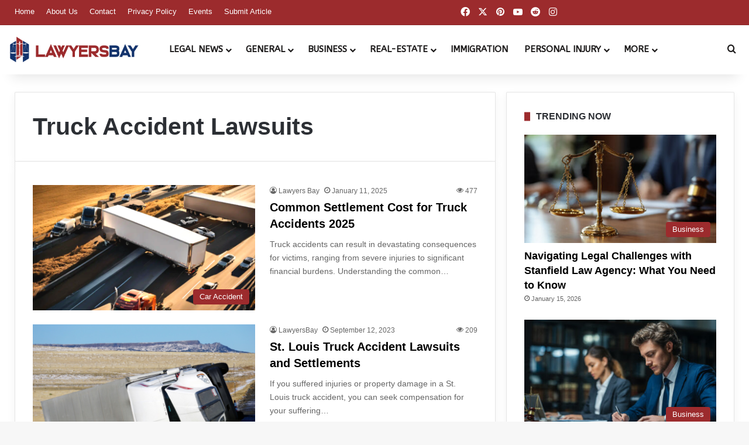

--- FILE ---
content_type: text/html; charset=UTF-8
request_url: https://www.lawyersbay.com/tag/truck-accident-lawsuits/
body_size: 26647
content:
<!DOCTYPE html>
<html lang="en-US" class="" data-skin="light" prefix="og: https://ogp.me/ns#">
<head>
	<meta charset="UTF-8" />
	<link rel="profile" href="https://gmpg.org/xfn/11" />
	
<meta http-equiv='x-dns-prefetch-control' content='on'>
<link rel='dns-prefetch' href='//cdnjs.cloudflare.com' />
<link rel='dns-prefetch' href='//ajax.googleapis.com' />
<link rel='dns-prefetch' href='//fonts.googleapis.com' />
<link rel='dns-prefetch' href='//fonts.gstatic.com' />
<link rel='dns-prefetch' href='//s.gravatar.com' />
<link rel='dns-prefetch' href='//www.google-analytics.com' />
<link rel='preload' as='script' href='https://ajax.googleapis.com/ajax/libs/webfont/1/webfont.js'>

<!-- Search Engine Optimization by Rank Math PRO - https://rankmath.com/ -->
<title>Truck Accident Lawsuits Archives - LawyersBay</title>
<meta name="robots" content="index, follow, max-snippet:-1, max-video-preview:-1, max-image-preview:large"/>
<link rel="canonical" href="https://www.lawyersbay.com/tag/truck-accident-lawsuits/" />
<meta property="og:locale" content="en_US" />
<meta property="og:type" content="article" />
<meta property="og:title" content="Truck Accident Lawsuits Archives - LawyersBay" />
<meta property="og:url" content="https://www.lawyersbay.com/tag/truck-accident-lawsuits/" />
<meta property="og:site_name" content="LawyersBay" />
<meta property="og:image" content="https://www.lawyersbay.com/wp-content/uploads/2023/02/Social-Banner.png" />
<meta property="og:image:secure_url" content="https://www.lawyersbay.com/wp-content/uploads/2023/02/Social-Banner.png" />
<meta property="og:image:width" content="1920" />
<meta property="og:image:height" content="965" />
<meta property="og:image:alt" content="LawyersBay" />
<meta property="og:image:type" content="image/png" />
<meta name="twitter:card" content="summary_large_image" />
<meta name="twitter:title" content="Truck Accident Lawsuits Archives - LawyersBay" />
<meta name="twitter:image" content="https://www.lawyersbay.com/wp-content/uploads/2023/02/Social-Banner.png" />
<meta name="twitter:label1" content="Posts" />
<meta name="twitter:data1" content="2" />
<script type="application/ld+json" class="rank-math-schema-pro">{"@context":"https://schema.org","@graph":[{"@type":"LegalService","@id":"https://www.lawyersbay.com/#organization","name":"LawyersBay","url":"https://www.lawyersbay.com","logo":{"@type":"ImageObject","@id":"https://www.lawyersbay.com/#logo","url":"https://www.lawyersbay.com/wp-content/uploads/2023/02/LawyersBay-Logo-HD.png","contentUrl":"https://www.lawyersbay.com/wp-content/uploads/2023/02/LawyersBay-Logo-HD.png","caption":"LawyersBay","inLanguage":"en-US","width":"1500","height":"1500"},"openingHours":["Monday,Tuesday,Wednesday,Thursday,Friday,Saturday,Sunday 09:00-17:00"],"image":{"@id":"https://www.lawyersbay.com/#logo"}},{"@type":"WebSite","@id":"https://www.lawyersbay.com/#website","url":"https://www.lawyersbay.com","name":"LawyersBay","publisher":{"@id":"https://www.lawyersbay.com/#organization"},"inLanguage":"en-US"},{"@type":"BreadcrumbList","@id":"https://www.lawyersbay.com/tag/truck-accident-lawsuits/#breadcrumb","itemListElement":[{"@type":"ListItem","position":"1","item":{"@id":"https://www.lawyersbay.com","name":"Home"}},{"@type":"ListItem","position":"2","item":{"@id":"https://www.lawyersbay.com/tag/truck-accident-lawsuits/","name":"Truck Accident Lawsuits"}}]},{"@type":"CollectionPage","@id":"https://www.lawyersbay.com/tag/truck-accident-lawsuits/#webpage","url":"https://www.lawyersbay.com/tag/truck-accident-lawsuits/","name":"Truck Accident Lawsuits Archives - LawyersBay","isPartOf":{"@id":"https://www.lawyersbay.com/#website"},"inLanguage":"en-US","breadcrumb":{"@id":"https://www.lawyersbay.com/tag/truck-accident-lawsuits/#breadcrumb"}}]}</script>
<!-- /Rank Math WordPress SEO plugin -->

<link rel="alternate" type="application/rss+xml" title="LawyersBay &raquo; Feed" href="https://www.lawyersbay.com/feed/" />
<link rel="alternate" type="application/rss+xml" title="LawyersBay &raquo; Comments Feed" href="https://www.lawyersbay.com/comments/feed/" />
<link rel="alternate" type="application/rss+xml" title="LawyersBay &raquo; Truck Accident Lawsuits Tag Feed" href="https://www.lawyersbay.com/tag/truck-accident-lawsuits/feed/" />

		<style type="text/css">
			:root{				
			--tie-preset-gradient-1: linear-gradient(135deg, rgba(6, 147, 227, 1) 0%, rgb(155, 81, 224) 100%);
			--tie-preset-gradient-2: linear-gradient(135deg, rgb(122, 220, 180) 0%, rgb(0, 208, 130) 100%);
			--tie-preset-gradient-3: linear-gradient(135deg, rgba(252, 185, 0, 1) 0%, rgba(255, 105, 0, 1) 100%);
			--tie-preset-gradient-4: linear-gradient(135deg, rgba(255, 105, 0, 1) 0%, rgb(207, 46, 46) 100%);
			--tie-preset-gradient-5: linear-gradient(135deg, rgb(238, 238, 238) 0%, rgb(169, 184, 195) 100%);
			--tie-preset-gradient-6: linear-gradient(135deg, rgb(74, 234, 220) 0%, rgb(151, 120, 209) 20%, rgb(207, 42, 186) 40%, rgb(238, 44, 130) 60%, rgb(251, 105, 98) 80%, rgb(254, 248, 76) 100%);
			--tie-preset-gradient-7: linear-gradient(135deg, rgb(255, 206, 236) 0%, rgb(152, 150, 240) 100%);
			--tie-preset-gradient-8: linear-gradient(135deg, rgb(254, 205, 165) 0%, rgb(254, 45, 45) 50%, rgb(107, 0, 62) 100%);
			--tie-preset-gradient-9: linear-gradient(135deg, rgb(255, 203, 112) 0%, rgb(199, 81, 192) 50%, rgb(65, 88, 208) 100%);
			--tie-preset-gradient-10: linear-gradient(135deg, rgb(255, 245, 203) 0%, rgb(182, 227, 212) 50%, rgb(51, 167, 181) 100%);
			--tie-preset-gradient-11: linear-gradient(135deg, rgb(202, 248, 128) 0%, rgb(113, 206, 126) 100%);
			--tie-preset-gradient-12: linear-gradient(135deg, rgb(2, 3, 129) 0%, rgb(40, 116, 252) 100%);
			--tie-preset-gradient-13: linear-gradient(135deg, #4D34FA, #ad34fa);
			--tie-preset-gradient-14: linear-gradient(135deg, #0057FF, #31B5FF);
			--tie-preset-gradient-15: linear-gradient(135deg, #FF007A, #FF81BD);
			--tie-preset-gradient-16: linear-gradient(135deg, #14111E, #4B4462);
			--tie-preset-gradient-17: linear-gradient(135deg, #F32758, #FFC581);

			
					--main-nav-background: #FFFFFF;
					--main-nav-secondry-background: rgba(0,0,0,0.03);
					--main-nav-primary-color: #0088ff;
					--main-nav-contrast-primary-color: #FFFFFF;
					--main-nav-text-color: #2c2f34;
					--main-nav-secondry-text-color: rgba(0,0,0,0.5);
					--main-nav-main-border-color: rgba(0,0,0,0.1);
					--main-nav-secondry-border-color: rgba(0,0,0,0.08);
				--tie-buttons-color: #0c2f6b;--tie-buttons-text: #ffffff;--tie-buttons-hover-color: #000039;--tie-buttons-hover-text: #FFFFFF;
			}
		</style>
	<meta name="viewport" content="width=device-width, initial-scale=1.0" />		<!-- This site uses the Google Analytics by MonsterInsights plugin v9.11.1 - Using Analytics tracking - https://www.monsterinsights.com/ -->
							<script src="//www.googletagmanager.com/gtag/js?id=G-1SKRS5WJLT"  data-cfasync="false" data-wpfc-render="false" type="text/javascript" async></script>
			<script data-cfasync="false" data-wpfc-render="false" type="text/javascript">
				var mi_version = '9.11.1';
				var mi_track_user = true;
				var mi_no_track_reason = '';
								var MonsterInsightsDefaultLocations = {"page_location":"https:\/\/www.lawyersbay.com\/tag\/truck-accident-lawsuits\/"};
								if ( typeof MonsterInsightsPrivacyGuardFilter === 'function' ) {
					var MonsterInsightsLocations = (typeof MonsterInsightsExcludeQuery === 'object') ? MonsterInsightsPrivacyGuardFilter( MonsterInsightsExcludeQuery ) : MonsterInsightsPrivacyGuardFilter( MonsterInsightsDefaultLocations );
				} else {
					var MonsterInsightsLocations = (typeof MonsterInsightsExcludeQuery === 'object') ? MonsterInsightsExcludeQuery : MonsterInsightsDefaultLocations;
				}

								var disableStrs = [
										'ga-disable-G-1SKRS5WJLT',
									];

				/* Function to detect opted out users */
				function __gtagTrackerIsOptedOut() {
					for (var index = 0; index < disableStrs.length; index++) {
						if (document.cookie.indexOf(disableStrs[index] + '=true') > -1) {
							return true;
						}
					}

					return false;
				}

				/* Disable tracking if the opt-out cookie exists. */
				if (__gtagTrackerIsOptedOut()) {
					for (var index = 0; index < disableStrs.length; index++) {
						window[disableStrs[index]] = true;
					}
				}

				/* Opt-out function */
				function __gtagTrackerOptout() {
					for (var index = 0; index < disableStrs.length; index++) {
						document.cookie = disableStrs[index] + '=true; expires=Thu, 31 Dec 2099 23:59:59 UTC; path=/';
						window[disableStrs[index]] = true;
					}
				}

				if ('undefined' === typeof gaOptout) {
					function gaOptout() {
						__gtagTrackerOptout();
					}
				}
								window.dataLayer = window.dataLayer || [];

				window.MonsterInsightsDualTracker = {
					helpers: {},
					trackers: {},
				};
				if (mi_track_user) {
					function __gtagDataLayer() {
						dataLayer.push(arguments);
					}

					function __gtagTracker(type, name, parameters) {
						if (!parameters) {
							parameters = {};
						}

						if (parameters.send_to) {
							__gtagDataLayer.apply(null, arguments);
							return;
						}

						if (type === 'event') {
														parameters.send_to = monsterinsights_frontend.v4_id;
							var hookName = name;
							if (typeof parameters['event_category'] !== 'undefined') {
								hookName = parameters['event_category'] + ':' + name;
							}

							if (typeof MonsterInsightsDualTracker.trackers[hookName] !== 'undefined') {
								MonsterInsightsDualTracker.trackers[hookName](parameters);
							} else {
								__gtagDataLayer('event', name, parameters);
							}
							
						} else {
							__gtagDataLayer.apply(null, arguments);
						}
					}

					__gtagTracker('js', new Date());
					__gtagTracker('set', {
						'developer_id.dZGIzZG': true,
											});
					if ( MonsterInsightsLocations.page_location ) {
						__gtagTracker('set', MonsterInsightsLocations);
					}
										__gtagTracker('config', 'G-1SKRS5WJLT', {"forceSSL":"true","link_attribution":"true"} );
										window.gtag = __gtagTracker;										(function () {
						/* https://developers.google.com/analytics/devguides/collection/analyticsjs/ */
						/* ga and __gaTracker compatibility shim. */
						var noopfn = function () {
							return null;
						};
						var newtracker = function () {
							return new Tracker();
						};
						var Tracker = function () {
							return null;
						};
						var p = Tracker.prototype;
						p.get = noopfn;
						p.set = noopfn;
						p.send = function () {
							var args = Array.prototype.slice.call(arguments);
							args.unshift('send');
							__gaTracker.apply(null, args);
						};
						var __gaTracker = function () {
							var len = arguments.length;
							if (len === 0) {
								return;
							}
							var f = arguments[len - 1];
							if (typeof f !== 'object' || f === null || typeof f.hitCallback !== 'function') {
								if ('send' === arguments[0]) {
									var hitConverted, hitObject = false, action;
									if ('event' === arguments[1]) {
										if ('undefined' !== typeof arguments[3]) {
											hitObject = {
												'eventAction': arguments[3],
												'eventCategory': arguments[2],
												'eventLabel': arguments[4],
												'value': arguments[5] ? arguments[5] : 1,
											}
										}
									}
									if ('pageview' === arguments[1]) {
										if ('undefined' !== typeof arguments[2]) {
											hitObject = {
												'eventAction': 'page_view',
												'page_path': arguments[2],
											}
										}
									}
									if (typeof arguments[2] === 'object') {
										hitObject = arguments[2];
									}
									if (typeof arguments[5] === 'object') {
										Object.assign(hitObject, arguments[5]);
									}
									if ('undefined' !== typeof arguments[1].hitType) {
										hitObject = arguments[1];
										if ('pageview' === hitObject.hitType) {
											hitObject.eventAction = 'page_view';
										}
									}
									if (hitObject) {
										action = 'timing' === arguments[1].hitType ? 'timing_complete' : hitObject.eventAction;
										hitConverted = mapArgs(hitObject);
										__gtagTracker('event', action, hitConverted);
									}
								}
								return;
							}

							function mapArgs(args) {
								var arg, hit = {};
								var gaMap = {
									'eventCategory': 'event_category',
									'eventAction': 'event_action',
									'eventLabel': 'event_label',
									'eventValue': 'event_value',
									'nonInteraction': 'non_interaction',
									'timingCategory': 'event_category',
									'timingVar': 'name',
									'timingValue': 'value',
									'timingLabel': 'event_label',
									'page': 'page_path',
									'location': 'page_location',
									'title': 'page_title',
									'referrer' : 'page_referrer',
								};
								for (arg in args) {
																		if (!(!args.hasOwnProperty(arg) || !gaMap.hasOwnProperty(arg))) {
										hit[gaMap[arg]] = args[arg];
									} else {
										hit[arg] = args[arg];
									}
								}
								return hit;
							}

							try {
								f.hitCallback();
							} catch (ex) {
							}
						};
						__gaTracker.create = newtracker;
						__gaTracker.getByName = newtracker;
						__gaTracker.getAll = function () {
							return [];
						};
						__gaTracker.remove = noopfn;
						__gaTracker.loaded = true;
						window['__gaTracker'] = __gaTracker;
					})();
									} else {
										console.log("");
					(function () {
						function __gtagTracker() {
							return null;
						}

						window['__gtagTracker'] = __gtagTracker;
						window['gtag'] = __gtagTracker;
					})();
									}
			</script>
							<!-- / Google Analytics by MonsterInsights -->
		<style id='wp-img-auto-sizes-contain-inline-css' type='text/css'>
img:is([sizes=auto i],[sizes^="auto," i]){contain-intrinsic-size:3000px 1500px}
/*# sourceURL=wp-img-auto-sizes-contain-inline-css */
</style>
<link rel='stylesheet' id='formidable-css' href='https://www.lawyersbay.com/wp-content/plugins/formidable/css/formidableforms.css?ver=1219451' type='text/css' media='all' />
<style id='wp-emoji-styles-inline-css' type='text/css'>

	img.wp-smiley, img.emoji {
		display: inline !important;
		border: none !important;
		box-shadow: none !important;
		height: 1em !important;
		width: 1em !important;
		margin: 0 0.07em !important;
		vertical-align: -0.1em !important;
		background: none !important;
		padding: 0 !important;
	}
/*# sourceURL=wp-emoji-styles-inline-css */
</style>
<link rel='stylesheet' id='kk-star-ratings-css' href='https://www.lawyersbay.com/wp-content/plugins/kk-star-ratings/src/core/public/css/kk-star-ratings.min.css?ver=5.4.10.3' type='text/css' media='all' />
<link rel='stylesheet' id='taqyeem-buttons-style-css' href='https://www.lawyersbay.com/wp-content/plugins/taqyeem-buttons/assets/style.css?ver=6.9' type='text/css' media='all' />
<link rel='stylesheet' id='theme-my-login-css' href='https://www.lawyersbay.com/wp-content/plugins/theme-my-login/assets/styles/theme-my-login.min.css?ver=7.1.14' type='text/css' media='all' />
<link rel='stylesheet' id='ez-toc-css' href='https://www.lawyersbay.com/wp-content/plugins/easy-table-of-contents/assets/css/screen.min.css?ver=2.0.80' type='text/css' media='all' />
<style id='ez-toc-inline-css' type='text/css'>
div#ez-toc-container .ez-toc-title {font-size: 120%;}div#ez-toc-container .ez-toc-title {font-weight: 700;}div#ez-toc-container ul li , div#ez-toc-container ul li a {font-size: 100%;}div#ez-toc-container ul li , div#ez-toc-container ul li a {font-weight: 400;}div#ez-toc-container nav ul ul li {font-size: 100%;}div#ez-toc-container {background: #ffffff;border: 1px solid #7c7c7c;}div#ez-toc-container p.ez-toc-title , #ez-toc-container .ez_toc_custom_title_icon , #ez-toc-container .ez_toc_custom_toc_icon {color: #353535;}div#ez-toc-container ul.ez-toc-list a {color: #474747;}div#ez-toc-container ul.ez-toc-list a:hover {color: #a13638;}div#ez-toc-container ul.ez-toc-list a:visited {color: #a13638;}.ez-toc-counter nav ul li a::before {color: ;}.ez-toc-box-title {font-weight: bold; margin-bottom: 10px; text-align: center; text-transform: uppercase; letter-spacing: 1px; color: #666; padding-bottom: 5px;position:absolute;top:-4%;left:5%;background-color: inherit;transition: top 0.3s ease;}.ez-toc-box-title.toc-closed {top:-25%;}
.ez-toc-container-direction {direction: ltr;}.ez-toc-counter ul{counter-reset: item ;}.ez-toc-counter nav ul li a::before {content: counters(item, '.', decimal) '. ';display: inline-block;counter-increment: item;flex-grow: 0;flex-shrink: 0;margin-right: .2em; float: left; }.ez-toc-widget-direction {direction: ltr;}.ez-toc-widget-container ul{counter-reset: item ;}.ez-toc-widget-container nav ul li a::before {content: counters(item, '.', decimal) '. ';display: inline-block;counter-increment: item;flex-grow: 0;flex-shrink: 0;margin-right: .2em; float: left; }
/*# sourceURL=ez-toc-inline-css */
</style>
<link rel='stylesheet' id='tie-css-base-css' href='https://www.lawyersbay.com/wp-content/themes/LawyersBay/assets/css/base.min.css?ver=7.3.9' type='text/css' media='all' />
<link rel='stylesheet' id='tie-css-styles-css' href='https://www.lawyersbay.com/wp-content/themes/LawyersBay/assets/css/style.min.css?ver=7.3.9' type='text/css' media='all' />
<link rel='stylesheet' id='tie-css-widgets-css' href='https://www.lawyersbay.com/wp-content/themes/LawyersBay/assets/css/widgets.min.css?ver=7.3.9' type='text/css' media='all' />
<link rel='stylesheet' id='tie-css-helpers-css' href='https://www.lawyersbay.com/wp-content/themes/LawyersBay/assets/css/helpers.min.css?ver=7.3.9' type='text/css' media='all' />
<link rel='stylesheet' id='tie-fontawesome5-css' href='https://www.lawyersbay.com/wp-content/themes/LawyersBay/assets/css/fontawesome.css?ver=7.3.9' type='text/css' media='all' />
<link rel='stylesheet' id='tie-css-shortcodes-css' href='https://www.lawyersbay.com/wp-content/themes/LawyersBay/assets/css/plugins/shortcodes.min.css?ver=7.3.9' type='text/css' media='all' />
<link rel='stylesheet' id='taqyeem-styles-css' href='https://www.lawyersbay.com/wp-content/themes/LawyersBay/assets/css/plugins/taqyeem.min.css?ver=7.3.9' type='text/css' media='all' />
<style id='taqyeem-styles-inline-css' type='text/css'>
.wf-active #main-nav .main-menu > ul > li > a{font-family: 'ABeeZee';}#main-nav .main-menu > ul > li > a{font-size: 15px;font-weight: 700;text-transform: uppercase;}#main-nav .main-menu > ul ul li a{font-size: 14px;font-weight: 700;text-transform: uppercase;}#the-post .entry-content,#the-post .entry-content p{font-size: 16px;}#tie-wrapper .mag-box-title h3{font-size: 16px;font-weight: 700;}#footer .widget-title .the-subtitle{font-size: 16px;font-weight: 700;}#tie-wrapper .widget-title .the-subtitle,#tie-wrapper #comments-title,#tie-wrapper .comment-reply-title,#tie-wrapper .woocommerce-tabs .panel h2,#tie-wrapper .related.products h2,#tie-wrapper #bbpress-forums #new-post > fieldset.bbp-form > legend,#tie-wrapper .entry-content .review-box-header{font-size: 16px;font-weight: 700;}:root:root{--brand-color: #9c2b2d;--dark-brand-color: #6a0000;--bright-color: #FFFFFF;--base-color: #2c2f34;}#footer-widgets-container{border-top: 8px solid #9c2b2d;-webkit-box-shadow: 0 -5px 0 rgba(0,0,0,0.07); -moz-box-shadow: 0 -8px 0 rgba(0,0,0,0.07); box-shadow: 0 -8px 0 rgba(0,0,0,0.07);}#reading-position-indicator{box-shadow: 0 0 10px rgba( 156,43,45,0.7);}:root:root{--brand-color: #9c2b2d;--dark-brand-color: #6a0000;--bright-color: #FFFFFF;--base-color: #2c2f34;}#footer-widgets-container{border-top: 8px solid #9c2b2d;-webkit-box-shadow: 0 -5px 0 rgba(0,0,0,0.07); -moz-box-shadow: 0 -8px 0 rgba(0,0,0,0.07); box-shadow: 0 -8px 0 rgba(0,0,0,0.07);}#reading-position-indicator{box-shadow: 0 0 10px rgba( 156,43,45,0.7);}.tie-weather-widget.widget,.container-wrapper{box-shadow: 0 5px 15px 0 rgba(0,0,0,0.05);}.dark-skin .tie-weather-widget.widget,.dark-skin .container-wrapper{box-shadow: 0 5px 15px 0 rgba(0,0,0,0.2);}a,body .entry a,.dark-skin body .entry a,.comment-list .comment-content a{color: #9c2b2d;}a:hover,body .entry a:hover,.dark-skin body .entry a:hover,.comment-list .comment-content a:hover{color: #13336c;}#content a:hover{text-decoration: underline !important;}#tie-container a.post-title:hover,#tie-container .post-title a:hover,#tie-container .thumb-overlay .thumb-title a:hover{background-size: 100% 2px;text-decoration: none !important;}a.post-title,.post-title a{background-image: linear-gradient(to bottom,#000 0%,#000 98%);background-size: 0 1px;background-repeat: no-repeat;background-position: left 100%;color: #000;}.dark-skin a.post-title,.dark-skin .post-title a{color: #fff;background-image: linear-gradient(to bottom,#fff 0%,#fff 98%);}#header-notification-bar,#header-notification-bar p a{color: #ffffff;}#header-notification-bar{--tie-buttons-color: #9c2b2d;--tie-buttons-border-color: #9c2b2d;--tie-buttons-hover-color: #7e0d0f;--tie-buttons-hover-text: #FFFFFF;}#header-notification-bar{--tie-buttons-text: #ffffff;}#top-nav,#top-nav .sub-menu,#top-nav .comp-sub-menu,#top-nav .ticker-content,#top-nav .ticker-swipe,.top-nav-boxed #top-nav .topbar-wrapper,.top-nav-dark .top-menu ul,#autocomplete-suggestions.search-in-top-nav{background-color : #9c2b2d;}#top-nav *,#autocomplete-suggestions.search-in-top-nav{border-color: rgba( #FFFFFF,0.08);}#top-nav .icon-basecloud-bg:after{color: #9c2b2d;}#top-nav a:not(:hover),#top-nav input,#top-nav #search-submit,#top-nav .fa-spinner,#top-nav .dropdown-social-icons li a span,#top-nav .components > li .social-link:not(:hover) span,#autocomplete-suggestions.search-in-top-nav a{color: #ffffff;}#top-nav input::-moz-placeholder{color: #ffffff;}#top-nav input:-moz-placeholder{color: #ffffff;}#top-nav input:-ms-input-placeholder{color: #ffffff;}#top-nav input::-webkit-input-placeholder{color: #ffffff;}#top-nav,.search-in-top-nav{--tie-buttons-color: #ffffff;--tie-buttons-border-color: #ffffff;--tie-buttons-text: #000000;--tie-buttons-hover-color: #e1e1e1;}#top-nav a:hover,#top-nav .menu li:hover > a,#top-nav .menu > .tie-current-menu > a,#top-nav .components > li:hover > a,#top-nav .components #search-submit:hover,#autocomplete-suggestions.search-in-top-nav .post-title a:hover{color: #ffffff;}#top-nav,#top-nav .comp-sub-menu,#top-nav .tie-weather-widget{color: #ffffff;}#autocomplete-suggestions.search-in-top-nav .post-meta,#autocomplete-suggestions.search-in-top-nav .post-meta a:not(:hover){color: rgba( 255,255,255,0.7 );}#top-nav .weather-icon .icon-cloud,#top-nav .weather-icon .icon-basecloud-bg,#top-nav .weather-icon .icon-cloud-behind{color: #ffffff !important;}#main-nav a:not(:hover),#main-nav a.social-link:not(:hover) span,#main-nav .dropdown-social-icons li a span,#autocomplete-suggestions.search-in-main-nav a{color: #1c1a1a;}#theme-header:not(.main-nav-boxed) #main-nav,.main-nav-boxed .main-menu-wrapper{border-right: 0 none !important;border-left : 0 none !important;border-top : 0 none !important;}#theme-header:not(.main-nav-boxed) #main-nav,.main-nav-boxed .main-menu-wrapper{border-right: 0 none !important;border-left : 0 none !important;border-bottom : 0 none !important;}.main-nav,.search-in-main-nav{--main-nav-primary-color: #9c2b2d;--tie-buttons-color: #9c2b2d;--tie-buttons-border-color: #9c2b2d;--tie-buttons-text: #FFFFFF;--tie-buttons-hover-color: #7e0d0f;}#main-nav .mega-links-head:after,#main-nav .cats-horizontal a.is-active,#main-nav .cats-horizontal a:hover,#main-nav .spinner > div{background-color: #9c2b2d;}#main-nav .menu ul li:hover > a,#main-nav .menu ul li.current-menu-item:not(.mega-link-column) > a,#main-nav .components a:hover,#main-nav .components > li:hover > a,#main-nav #search-submit:hover,#main-nav .cats-vertical a.is-active,#main-nav .cats-vertical a:hover,#main-nav .mega-menu .post-meta a:hover,#main-nav .mega-menu .post-box-title a:hover,#autocomplete-suggestions.search-in-main-nav a:hover,#main-nav .spinner-circle:after{color: #9c2b2d;}#main-nav .menu > li.tie-current-menu > a,#main-nav .menu > li:hover > a,.theme-header #main-nav .mega-menu .cats-horizontal a.is-active,.theme-header #main-nav .mega-menu .cats-horizontal a:hover{color: #FFFFFF;}#main-nav .menu > li.tie-current-menu > a:before,#main-nav .menu > li:hover > a:before{border-top-color: #FFFFFF;}#main-nav,#main-nav input,#main-nav #search-submit,#main-nav .fa-spinner,#main-nav .comp-sub-menu,#main-nav .tie-weather-widget{color: #ffffff;}#main-nav input::-moz-placeholder{color: #ffffff;}#main-nav input:-moz-placeholder{color: #ffffff;}#main-nav input:-ms-input-placeholder{color: #ffffff;}#main-nav input::-webkit-input-placeholder{color: #ffffff;}#main-nav .mega-menu .post-meta,#main-nav .mega-menu .post-meta a,#autocomplete-suggestions.search-in-main-nav .post-meta{color: rgba(255,255,255,0.6);}#main-nav .weather-icon .icon-cloud,#main-nav .weather-icon .icon-basecloud-bg,#main-nav .weather-icon .icon-cloud-behind{color: #ffffff !important;}#footer{background-color: #13336c;}#site-info{background-color: #9c2b2d;}#footer .posts-list-counter .posts-list-items li.widget-post-list:before{border-color: #13336c;}#footer .timeline-widget a .date:before{border-color: rgba(19,51,108,0.8);}#footer .footer-boxed-widget-area,#footer textarea,#footer input:not([type=submit]),#footer select,#footer code,#footer kbd,#footer pre,#footer samp,#footer .show-more-button,#footer .slider-links .tie-slider-nav span,#footer #wp-calendar,#footer #wp-calendar tbody td,#footer #wp-calendar thead th,#footer .widget.buddypress .item-options a{border-color: rgba(255,255,255,0.1);}#footer .social-statistics-widget .white-bg li.social-icons-item a,#footer .widget_tag_cloud .tagcloud a,#footer .latest-tweets-widget .slider-links .tie-slider-nav span,#footer .widget_layered_nav_filters a{border-color: rgba(255,255,255,0.1);}#footer .social-statistics-widget .white-bg li:before{background: rgba(255,255,255,0.1);}.site-footer #wp-calendar tbody td{background: rgba(255,255,255,0.02);}#footer .white-bg .social-icons-item a span.followers span,#footer .circle-three-cols .social-icons-item a .followers-num,#footer .circle-three-cols .social-icons-item a .followers-name{color: rgba(255,255,255,0.8);}#footer .timeline-widget ul:before,#footer .timeline-widget a:not(:hover) .date:before{background-color: #00154e;}.site-footer.dark-skin a:not(:hover){color: #ffffff;}.site-footer.dark-skin a:hover,#footer .stars-rating-active,#footer .twitter-icon-wrap span,.block-head-4.magazine2 #footer .tabs li a{color: #9c2b2d;}#footer .circle_bar{stroke: #9c2b2d;}#footer .widget.buddypress .item-options a.selected,#footer .widget.buddypress .item-options a.loading,#footer .tie-slider-nav span:hover,.block-head-4.magazine2 #footer .tabs{border-color: #9c2b2d;}.magazine2:not(.block-head-4) #footer .tabs a:hover,.magazine2:not(.block-head-4) #footer .tabs .active a,.magazine1 #footer .tabs a:hover,.magazine1 #footer .tabs .active a,.block-head-4.magazine2 #footer .tabs.tabs .active a,.block-head-4.magazine2 #footer .tabs > .active a:before,.block-head-4.magazine2 #footer .tabs > li.active:nth-child(n) a:after,#footer .digital-rating-static,#footer .timeline-widget li a:hover .date:before,#footer #wp-calendar #today,#footer .posts-list-counter .posts-list-items li.widget-post-list:before,#footer .cat-counter span,#footer.dark-skin .the-global-title:after,#footer .button,#footer [type='submit'],#footer .spinner > div,#footer .widget.buddypress .item-options a.selected,#footer .widget.buddypress .item-options a.loading,#footer .tie-slider-nav span:hover,#footer .fullwidth-area .tagcloud a:hover{background-color: #9c2b2d;color: #FFFFFF;}.block-head-4.magazine2 #footer .tabs li a:hover{color: #7e0d0f;}.block-head-4.magazine2 #footer .tabs.tabs .active a:hover,#footer .widget.buddypress .item-options a.selected,#footer .widget.buddypress .item-options a.loading,#footer .tie-slider-nav span:hover{color: #FFFFFF !important;}#footer .button:hover,#footer [type='submit']:hover{background-color: #7e0d0f;color: #FFFFFF;}#footer .site-info a:not(:hover){color: #ffffff;}#footer .site-info a:hover{color: #13336c;}a#go-to-top{background-color: #13336c;}@media (min-width: 1200px){.container{width: auto;}}.boxed-layout #tie-wrapper,.boxed-layout .fixed-nav{max-width: 1290px;}@media (min-width: 1260px){.container,.wide-next-prev-slider-wrapper .slider-main-container{max-width: 1260px;}}.meta-views.meta-item .tie-icon-fire:before{content: "\f06e" !important;}@media (max-width: 991px){.side-aside.normal-side{background: #13336c;background: -webkit-linear-gradient(135deg,#9c2b2d,#13336c );background: -moz-linear-gradient(135deg,#9c2b2d,#13336c );background: -o-linear-gradient(135deg,#9c2b2d,#13336c );background: linear-gradient(135deg,#13336c,#9c2b2d );}}@media (max-width: 991px){#theme-header.has-normal-width-logo #logo img {width:220px !important;max-width:100% !important;height: auto !important;max-height: 200px !important;}}
/*# sourceURL=taqyeem-styles-inline-css */
</style>
<script type="text/javascript" src="https://www.lawyersbay.com/wp-content/plugins/google-analytics-for-wordpress/assets/js/frontend-gtag.min.js?ver=9.11.1" id="monsterinsights-frontend-script-js" async="async" data-wp-strategy="async"></script>
<script data-cfasync="false" data-wpfc-render="false" type="text/javascript" id='monsterinsights-frontend-script-js-extra'>/* <![CDATA[ */
var monsterinsights_frontend = {"js_events_tracking":"true","download_extensions":"doc,pdf,ppt,zip,xls,docx,pptx,xlsx","inbound_paths":"[{\"path\":\"\\\/go\\\/\",\"label\":\"affiliate\"},{\"path\":\"\\\/recommend\\\/\",\"label\":\"affiliate\"}]","home_url":"https:\/\/www.lawyersbay.com","hash_tracking":"false","v4_id":"G-1SKRS5WJLT"};/* ]]> */
</script>
<script type="text/javascript" src="https://www.lawyersbay.com/wp-includes/js/jquery/jquery.min.js?ver=3.7.1" id="jquery-core-js"></script>
<script type="text/javascript" src="https://www.lawyersbay.com/wp-includes/js/jquery/jquery-migrate.min.js?ver=3.4.1" id="jquery-migrate-js"></script>
<link rel="https://api.w.org/" href="https://www.lawyersbay.com/wp-json/" /><link rel="alternate" title="JSON" type="application/json" href="https://www.lawyersbay.com/wp-json/wp/v2/tags/530" /><link rel="EditURI" type="application/rsd+xml" title="RSD" href="https://www.lawyersbay.com/xmlrpc.php?rsd" />
<meta name="generator" content="WordPress 6.9" />
<!-- 25bb0f4a1b4fe8c92e36b4241ccfa7517c15ce1c -->
<meta name="p:domain_verify" content="18f43a89c092a2b9b4a2b3d7e6591438"/>
<meta name="getlinko-verify-code" content="getlinko-verify-3968797d471ee6aba40f5cfd43bff87a2705bde3"/>
<meta name="norton-safeweb-site-verification" content="kgbfbc2-oe9n4sk3dxybgb530wmi8290ukl-5i4esi2edwk8txx-rpo6otdxvobt886zwsjnxbo4ivev8ut0y0kbay48fr082gwsa-s5b2k9dxp2ym6lmoghara3rnk1" />
<meta name="bm-site-verification" content="1459e27ef917639d9185500b7917b0db593b0627">
<meta name="publisuites-verify-code" content="aHR0cHM6Ly93d3cubGF3eWVyc2JheS5jb20=" />
<!-- Global site tag (gtag.js) - Google Analytics -->
<script async src="https://www.googletagmanager.com/gtag/js?id=G-4NS6MBXJ9Q"></script>
<script>
  window.dataLayer = window.dataLayer || [];
  function gtag(){dataLayer.push(arguments);}
  gtag('js', new Date());

  gtag('config', 'G-4NS6MBXJ9Q');
</script><script type='text/javascript'>
/* <![CDATA[ */
var taqyeem = {"ajaxurl":"https://www.lawyersbay.com/wp-admin/admin-ajax.php" , "your_rating":"Your Rating:"};
/* ]]> */
</script>

<meta http-equiv="X-UA-Compatible" content="IE=edge"><meta name="publication-media-verification" content="2624749c4d444f4ca2adc44b2cb5faeb">
<meta name="publication-media-verification"content="2624749c4d444f4ca2adc44b2cb5faeb">
<meta name="bigposting-verify" content="1759505615122-qsvvza" />
<script type="text/javascript" id="google_gtagjs" src="https://www.googletagmanager.com/gtag/js?id=G-1SKRS5WJLT" async="async"></script>
<script type="text/javascript" id="google_gtagjs-inline">
/* <![CDATA[ */
window.dataLayer = window.dataLayer || [];function gtag(){dataLayer.push(arguments);}gtag('js', new Date());gtag('config', 'G-1SKRS5WJLT', {} );
/* ]]> */
</script>
<link rel="icon" href="https://www.lawyersbay.com/wp-content/uploads/2021/09/cropped-LB-Fav-32x32.png" sizes="32x32" />
<link rel="icon" href="https://www.lawyersbay.com/wp-content/uploads/2021/09/cropped-LB-Fav-192x192.png" sizes="192x192" />
<link rel="apple-touch-icon" href="https://www.lawyersbay.com/wp-content/uploads/2021/09/cropped-LB-Fav-180x180.png" />
<meta name="msapplication-TileImage" content="https://www.lawyersbay.com/wp-content/uploads/2021/09/cropped-LB-Fav-270x270.png" />
<style id='global-styles-inline-css' type='text/css'>
:root{--wp--preset--aspect-ratio--square: 1;--wp--preset--aspect-ratio--4-3: 4/3;--wp--preset--aspect-ratio--3-4: 3/4;--wp--preset--aspect-ratio--3-2: 3/2;--wp--preset--aspect-ratio--2-3: 2/3;--wp--preset--aspect-ratio--16-9: 16/9;--wp--preset--aspect-ratio--9-16: 9/16;--wp--preset--color--black: #000000;--wp--preset--color--cyan-bluish-gray: #abb8c3;--wp--preset--color--white: #ffffff;--wp--preset--color--pale-pink: #f78da7;--wp--preset--color--vivid-red: #cf2e2e;--wp--preset--color--luminous-vivid-orange: #ff6900;--wp--preset--color--luminous-vivid-amber: #fcb900;--wp--preset--color--light-green-cyan: #7bdcb5;--wp--preset--color--vivid-green-cyan: #00d084;--wp--preset--color--pale-cyan-blue: #8ed1fc;--wp--preset--color--vivid-cyan-blue: #0693e3;--wp--preset--color--vivid-purple: #9b51e0;--wp--preset--color--global-color: #9c2b2d;--wp--preset--gradient--vivid-cyan-blue-to-vivid-purple: linear-gradient(135deg,rgb(6,147,227) 0%,rgb(155,81,224) 100%);--wp--preset--gradient--light-green-cyan-to-vivid-green-cyan: linear-gradient(135deg,rgb(122,220,180) 0%,rgb(0,208,130) 100%);--wp--preset--gradient--luminous-vivid-amber-to-luminous-vivid-orange: linear-gradient(135deg,rgb(252,185,0) 0%,rgb(255,105,0) 100%);--wp--preset--gradient--luminous-vivid-orange-to-vivid-red: linear-gradient(135deg,rgb(255,105,0) 0%,rgb(207,46,46) 100%);--wp--preset--gradient--very-light-gray-to-cyan-bluish-gray: linear-gradient(135deg,rgb(238,238,238) 0%,rgb(169,184,195) 100%);--wp--preset--gradient--cool-to-warm-spectrum: linear-gradient(135deg,rgb(74,234,220) 0%,rgb(151,120,209) 20%,rgb(207,42,186) 40%,rgb(238,44,130) 60%,rgb(251,105,98) 80%,rgb(254,248,76) 100%);--wp--preset--gradient--blush-light-purple: linear-gradient(135deg,rgb(255,206,236) 0%,rgb(152,150,240) 100%);--wp--preset--gradient--blush-bordeaux: linear-gradient(135deg,rgb(254,205,165) 0%,rgb(254,45,45) 50%,rgb(107,0,62) 100%);--wp--preset--gradient--luminous-dusk: linear-gradient(135deg,rgb(255,203,112) 0%,rgb(199,81,192) 50%,rgb(65,88,208) 100%);--wp--preset--gradient--pale-ocean: linear-gradient(135deg,rgb(255,245,203) 0%,rgb(182,227,212) 50%,rgb(51,167,181) 100%);--wp--preset--gradient--electric-grass: linear-gradient(135deg,rgb(202,248,128) 0%,rgb(113,206,126) 100%);--wp--preset--gradient--midnight: linear-gradient(135deg,rgb(2,3,129) 0%,rgb(40,116,252) 100%);--wp--preset--font-size--small: 13px;--wp--preset--font-size--medium: 20px;--wp--preset--font-size--large: 36px;--wp--preset--font-size--x-large: 42px;--wp--preset--spacing--20: 0.44rem;--wp--preset--spacing--30: 0.67rem;--wp--preset--spacing--40: 1rem;--wp--preset--spacing--50: 1.5rem;--wp--preset--spacing--60: 2.25rem;--wp--preset--spacing--70: 3.38rem;--wp--preset--spacing--80: 5.06rem;--wp--preset--shadow--natural: 6px 6px 9px rgba(0, 0, 0, 0.2);--wp--preset--shadow--deep: 12px 12px 50px rgba(0, 0, 0, 0.4);--wp--preset--shadow--sharp: 6px 6px 0px rgba(0, 0, 0, 0.2);--wp--preset--shadow--outlined: 6px 6px 0px -3px rgb(255, 255, 255), 6px 6px rgb(0, 0, 0);--wp--preset--shadow--crisp: 6px 6px 0px rgb(0, 0, 0);}:where(.is-layout-flex){gap: 0.5em;}:where(.is-layout-grid){gap: 0.5em;}body .is-layout-flex{display: flex;}.is-layout-flex{flex-wrap: wrap;align-items: center;}.is-layout-flex > :is(*, div){margin: 0;}body .is-layout-grid{display: grid;}.is-layout-grid > :is(*, div){margin: 0;}:where(.wp-block-columns.is-layout-flex){gap: 2em;}:where(.wp-block-columns.is-layout-grid){gap: 2em;}:where(.wp-block-post-template.is-layout-flex){gap: 1.25em;}:where(.wp-block-post-template.is-layout-grid){gap: 1.25em;}.has-black-color{color: var(--wp--preset--color--black) !important;}.has-cyan-bluish-gray-color{color: var(--wp--preset--color--cyan-bluish-gray) !important;}.has-white-color{color: var(--wp--preset--color--white) !important;}.has-pale-pink-color{color: var(--wp--preset--color--pale-pink) !important;}.has-vivid-red-color{color: var(--wp--preset--color--vivid-red) !important;}.has-luminous-vivid-orange-color{color: var(--wp--preset--color--luminous-vivid-orange) !important;}.has-luminous-vivid-amber-color{color: var(--wp--preset--color--luminous-vivid-amber) !important;}.has-light-green-cyan-color{color: var(--wp--preset--color--light-green-cyan) !important;}.has-vivid-green-cyan-color{color: var(--wp--preset--color--vivid-green-cyan) !important;}.has-pale-cyan-blue-color{color: var(--wp--preset--color--pale-cyan-blue) !important;}.has-vivid-cyan-blue-color{color: var(--wp--preset--color--vivid-cyan-blue) !important;}.has-vivid-purple-color{color: var(--wp--preset--color--vivid-purple) !important;}.has-black-background-color{background-color: var(--wp--preset--color--black) !important;}.has-cyan-bluish-gray-background-color{background-color: var(--wp--preset--color--cyan-bluish-gray) !important;}.has-white-background-color{background-color: var(--wp--preset--color--white) !important;}.has-pale-pink-background-color{background-color: var(--wp--preset--color--pale-pink) !important;}.has-vivid-red-background-color{background-color: var(--wp--preset--color--vivid-red) !important;}.has-luminous-vivid-orange-background-color{background-color: var(--wp--preset--color--luminous-vivid-orange) !important;}.has-luminous-vivid-amber-background-color{background-color: var(--wp--preset--color--luminous-vivid-amber) !important;}.has-light-green-cyan-background-color{background-color: var(--wp--preset--color--light-green-cyan) !important;}.has-vivid-green-cyan-background-color{background-color: var(--wp--preset--color--vivid-green-cyan) !important;}.has-pale-cyan-blue-background-color{background-color: var(--wp--preset--color--pale-cyan-blue) !important;}.has-vivid-cyan-blue-background-color{background-color: var(--wp--preset--color--vivid-cyan-blue) !important;}.has-vivid-purple-background-color{background-color: var(--wp--preset--color--vivid-purple) !important;}.has-black-border-color{border-color: var(--wp--preset--color--black) !important;}.has-cyan-bluish-gray-border-color{border-color: var(--wp--preset--color--cyan-bluish-gray) !important;}.has-white-border-color{border-color: var(--wp--preset--color--white) !important;}.has-pale-pink-border-color{border-color: var(--wp--preset--color--pale-pink) !important;}.has-vivid-red-border-color{border-color: var(--wp--preset--color--vivid-red) !important;}.has-luminous-vivid-orange-border-color{border-color: var(--wp--preset--color--luminous-vivid-orange) !important;}.has-luminous-vivid-amber-border-color{border-color: var(--wp--preset--color--luminous-vivid-amber) !important;}.has-light-green-cyan-border-color{border-color: var(--wp--preset--color--light-green-cyan) !important;}.has-vivid-green-cyan-border-color{border-color: var(--wp--preset--color--vivid-green-cyan) !important;}.has-pale-cyan-blue-border-color{border-color: var(--wp--preset--color--pale-cyan-blue) !important;}.has-vivid-cyan-blue-border-color{border-color: var(--wp--preset--color--vivid-cyan-blue) !important;}.has-vivid-purple-border-color{border-color: var(--wp--preset--color--vivid-purple) !important;}.has-vivid-cyan-blue-to-vivid-purple-gradient-background{background: var(--wp--preset--gradient--vivid-cyan-blue-to-vivid-purple) !important;}.has-light-green-cyan-to-vivid-green-cyan-gradient-background{background: var(--wp--preset--gradient--light-green-cyan-to-vivid-green-cyan) !important;}.has-luminous-vivid-amber-to-luminous-vivid-orange-gradient-background{background: var(--wp--preset--gradient--luminous-vivid-amber-to-luminous-vivid-orange) !important;}.has-luminous-vivid-orange-to-vivid-red-gradient-background{background: var(--wp--preset--gradient--luminous-vivid-orange-to-vivid-red) !important;}.has-very-light-gray-to-cyan-bluish-gray-gradient-background{background: var(--wp--preset--gradient--very-light-gray-to-cyan-bluish-gray) !important;}.has-cool-to-warm-spectrum-gradient-background{background: var(--wp--preset--gradient--cool-to-warm-spectrum) !important;}.has-blush-light-purple-gradient-background{background: var(--wp--preset--gradient--blush-light-purple) !important;}.has-blush-bordeaux-gradient-background{background: var(--wp--preset--gradient--blush-bordeaux) !important;}.has-luminous-dusk-gradient-background{background: var(--wp--preset--gradient--luminous-dusk) !important;}.has-pale-ocean-gradient-background{background: var(--wp--preset--gradient--pale-ocean) !important;}.has-electric-grass-gradient-background{background: var(--wp--preset--gradient--electric-grass) !important;}.has-midnight-gradient-background{background: var(--wp--preset--gradient--midnight) !important;}.has-small-font-size{font-size: var(--wp--preset--font-size--small) !important;}.has-medium-font-size{font-size: var(--wp--preset--font-size--medium) !important;}.has-large-font-size{font-size: var(--wp--preset--font-size--large) !important;}.has-x-large-font-size{font-size: var(--wp--preset--font-size--x-large) !important;}
/*# sourceURL=global-styles-inline-css */
</style>
</head>

<body id="tie-body" class="archive tag tag-truck-accident-lawsuits tag-530 wp-theme-LawyersBay tie-no-js wrapper-has-shadow block-head-8 magazine1 is-desktop is-header-layout-4 sidebar-right has-sidebar">



<div class="background-overlay">

	<div id="tie-container" class="site tie-container">

		
		<div id="tie-wrapper">

			
<header id="theme-header" class="theme-header header-layout-4 header-layout-1 main-nav-light main-nav-default-light main-nav-below no-stream-item top-nav-active top-nav-light top-nav-default-light top-nav-above has-shadow is-stretch-header has-normal-width-logo mobile-header-centered">
	
<nav id="top-nav"  class="has-menu-components top-nav header-nav" aria-label="Secondary Navigation">
	<div class="container">
		<div class="topbar-wrapper">

			
			<div class="tie-alignleft">
				<div class="top-menu header-menu"><ul id="menu-secondary-menu" class="menu"><li id="menu-item-23" class="menu-item menu-item-type-custom menu-item-object-custom menu-item-home menu-item-23"><a href="https://www.lawyersbay.com/">Home</a></li>
<li id="menu-item-25" class="menu-item menu-item-type-post_type menu-item-object-page menu-item-25"><a href="https://www.lawyersbay.com/about-us/">About Us</a></li>
<li id="menu-item-26" class="menu-item menu-item-type-post_type menu-item-object-page menu-item-26"><a href="https://www.lawyersbay.com/contact/">Contact</a></li>
<li id="menu-item-24" class="menu-item menu-item-type-post_type menu-item-object-page menu-item-privacy-policy menu-item-24"><a rel="privacy-policy" href="https://www.lawyersbay.com/privacy-policy/">Privacy Policy</a></li>
<li id="menu-item-1250" class="menu-item menu-item-type-taxonomy menu-item-object-category menu-item-1250"><a href="https://www.lawyersbay.com/events/">Events</a></li>
<li id="menu-item-5205" class="menu-item menu-item-type-post_type menu-item-object-page menu-item-5205"><a href="https://www.lawyersbay.com/submit/">Submit Article</a></li>
</ul></div>			</div><!-- .tie-alignleft /-->

			<div class="tie-alignright">
				<ul class="components"> <li class="social-icons-item"><a class="social-link facebook-social-icon" rel="external noopener nofollow" target="_blank" href="https://www.facebook.com/lawyersbay/"><span class="tie-social-icon tie-icon-facebook"></span><span class="screen-reader-text">Facebook</span></a></li><li class="social-icons-item"><a class="social-link twitter-social-icon" rel="external noopener nofollow" target="_blank" href="https://twitter.com/LawyersBay"><span class="tie-social-icon tie-icon-twitter"></span><span class="screen-reader-text">X</span></a></li><li class="social-icons-item"><a class="social-link pinterest-social-icon" rel="external noopener nofollow" target="_blank" href="https://www.pinterest.com/lawyersbay/"><span class="tie-social-icon tie-icon-pinterest"></span><span class="screen-reader-text">Pinterest</span></a></li><li class="social-icons-item"><a class="social-link youtube-social-icon" rel="external noopener nofollow" target="_blank" href="https://www.youtube.com/@lawyersbay"><span class="tie-social-icon tie-icon-youtube"></span><span class="screen-reader-text">YouTube</span></a></li><li class="social-icons-item"><a class="social-link reddit-social-icon" rel="external noopener nofollow" target="_blank" href="https://www.reddit.com/user/LawyersBay"><span class="tie-social-icon tie-icon-reddit"></span><span class="screen-reader-text">Reddit</span></a></li><li class="social-icons-item"><a class="social-link instagram-social-icon" rel="external noopener nofollow" target="_blank" href="https://www.instagram.com/lawyersbay.official/"><span class="tie-social-icon tie-icon-instagram"></span><span class="screen-reader-text">Instagram</span></a></li> </ul><!-- Components -->			</div><!-- .tie-alignright /-->

		</div><!-- .topbar-wrapper /-->
	</div><!-- .container /-->
</nav><!-- #top-nav /-->

<div class="main-nav-wrapper">
	<nav id="main-nav" data-skin="search-in-main-nav" class="main-nav header-nav live-search-parent menu-style-minimal" style="line-height:85px" aria-label="Primary Navigation">
		<div class="container">

			<div class="main-menu-wrapper">

				<div id="mobile-header-components-area_1" class="mobile-header-components"><ul class="components"><li class="mobile-component_menu custom-menu-link"><a href="#" id="mobile-menu-icon" class=""><span class="tie-mobile-menu-icon nav-icon is-layout-1"></span><span class="screen-reader-text">Menu</span></a></li></ul></div>
						<div class="header-layout-1-logo" style="width:260px">
							
		<div id="logo" class="image-logo" >

			
			<a title="LawyersBay" href="https://www.lawyersbay.com/">
				
				<picture class="tie-logo-default tie-logo-picture">
					<source class="tie-logo-source-default tie-logo-source" srcset="https://www.lawyersbay.com/wp-content/uploads/2023/10/LawyersBay_Logo.png" media="(max-width:991px)">
					<source class="tie-logo-source-default tie-logo-source" srcset="https://www.lawyersbay.com/wp-content/uploads/2023/10/LawyersBay_Logo.png">
					<img class="tie-logo-img-default tie-logo-img" src="https://www.lawyersbay.com/wp-content/uploads/2023/10/LawyersBay_Logo.png" alt="LawyersBay" width="260" height="45" style="max-height:45px !important; width: auto;" />
				</picture>
						</a>

			
		</div><!-- #logo /-->

								</div>

						<div id="mobile-header-components-area_2" class="mobile-header-components"><ul class="components"><li class="mobile-component_search custom-menu-link">
				<a href="#" class="tie-search-trigger-mobile">
					<span class="tie-icon-search tie-search-icon" aria-hidden="true"></span>
					<span class="screen-reader-text">Search for</span>
				</a>
			</li></ul></div>
				<div id="menu-components-wrap">

					
		<div id="sticky-logo" class="image-logo">

			
			<a title="LawyersBay" href="https://www.lawyersbay.com/">
				
				<picture class="tie-logo-default tie-logo-picture">
					<source class="tie-logo-source-default tie-logo-source" srcset="https://www.lawyersbay.com/wp-content/uploads/2023/10/LawyersBay_Logo.png">
					<img class="tie-logo-img-default tie-logo-img" src="https://www.lawyersbay.com/wp-content/uploads/2023/10/LawyersBay_Logo.png" alt="LawyersBay" style="max-height:45px; width: auto;" />
				</picture>
						</a>

			
		</div><!-- #Sticky-logo /-->

		<div class="flex-placeholder"></div>
		
					<div class="main-menu main-menu-wrap">
						<div id="main-nav-menu" class="main-menu header-menu"><ul id="menu-main-menu" class="menu"><li id="menu-item-1361" class="menu-item menu-item-type-taxonomy menu-item-object-category menu-item-1361 mega-menu mega-cat mega-menu-posts " data-id="406" ><a href="https://www.lawyersbay.com/latest-legal-news/">Legal News</a>
<div class="mega-menu-block menu-sub-content"  >

<div class="mega-menu-content">
<div class="mega-cat-wrapper">

						<div class="mega-cat-content horizontal-posts">

								<div class="mega-ajax-content mega-cat-posts-container clearfix">

						</div><!-- .mega-ajax-content -->

						</div><!-- .mega-cat-content -->

					</div><!-- .mega-cat-Wrapper -->

</div><!-- .mega-menu-content -->

</div><!-- .mega-menu-block --> 
</li>
<li id="menu-item-40" class="menu-item menu-item-type-taxonomy menu-item-object-category menu-item-has-children menu-item-40"><a href="https://www.lawyersbay.com/general-practice/">General</a>
<ul class="sub-menu menu-sub-content">
	<li id="menu-item-41" class="menu-item menu-item-type-taxonomy menu-item-object-category menu-item-41"><a href="https://www.lawyersbay.com/government-law/">Government Law</a></li>
</ul>
</li>
<li id="menu-item-32" class="menu-item menu-item-type-taxonomy menu-item-object-category menu-item-has-children menu-item-32"><a href="https://www.lawyersbay.com/business/">Business</a>
<ul class="sub-menu menu-sub-content">
	<li id="menu-item-39" class="menu-item menu-item-type-taxonomy menu-item-object-category menu-item-39"><a href="https://www.lawyersbay.com/financial/">Financial</a></li>
	<li id="menu-item-53" class="menu-item menu-item-type-taxonomy menu-item-object-category menu-item-53"><a href="https://www.lawyersbay.com/insurance/">Insurance</a></li>
</ul>
</li>
<li id="menu-item-47" class="menu-item menu-item-type-taxonomy menu-item-object-category menu-item-has-children menu-item-47"><a href="https://www.lawyersbay.com/real-estate/">Real-Estate</a>
<ul class="sub-menu menu-sub-content">
	<li id="menu-item-37" class="menu-item menu-item-type-taxonomy menu-item-object-category menu-item-37"><a href="https://www.lawyersbay.com/estate-planning/">Estate Planning</a></li>
	<li id="menu-item-43" class="menu-item menu-item-type-taxonomy menu-item-object-category menu-item-43"><a href="https://www.lawyersbay.com/intellectual-property/">Intellectual Property</a></li>
</ul>
</li>
<li id="menu-item-42" class="menu-item menu-item-type-taxonomy menu-item-object-category menu-item-42"><a href="https://www.lawyersbay.com/immigration/">Immigration</a></li>
<li id="menu-item-46" class="menu-item menu-item-type-taxonomy menu-item-object-category menu-item-has-children menu-item-46"><a href="https://www.lawyersbay.com/personal-injury/">Personal Injury</a>
<ul class="sub-menu menu-sub-content">
	<li id="menu-item-51" class="menu-item menu-item-type-taxonomy menu-item-object-category menu-item-51"><a href="https://www.lawyersbay.com/car-accident/">Car Accident</a></li>
	<li id="menu-item-34" class="menu-item menu-item-type-taxonomy menu-item-object-category menu-item-34"><a href="https://www.lawyersbay.com/disability/">Disability</a></li>
</ul>
</li>
<li id="menu-item-50" class="menu-item menu-item-type-custom menu-item-object-custom menu-item-has-children menu-item-50"><a href="#">More</a>
<ul class="sub-menu menu-sub-content">
	<li id="menu-item-38" class="menu-item menu-item-type-taxonomy menu-item-object-category menu-item-38"><a href="https://www.lawyersbay.com/divorce-family-law/">Divorce &amp; Family Law</a></li>
	<li id="menu-item-33" class="menu-item menu-item-type-taxonomy menu-item-object-category menu-item-33"><a href="https://www.lawyersbay.com/civil-rights/">Civil Rights</a></li>
	<li id="menu-item-52" class="menu-item menu-item-type-taxonomy menu-item-object-category menu-item-52"><a href="https://www.lawyersbay.com/healthcare/">Healthcare</a></li>
	<li id="menu-item-30" class="menu-item menu-item-type-taxonomy menu-item-object-category menu-item-30"><a href="https://www.lawyersbay.com/bankruptcy-debt/">Bankruptcy &amp; Debt</a></li>
	<li id="menu-item-35" class="menu-item menu-item-type-taxonomy menu-item-object-category menu-item-35"><a href="https://www.lawyersbay.com/criminal-law/">Criminal Law</a></li>
	<li id="menu-item-36" class="menu-item menu-item-type-taxonomy menu-item-object-category menu-item-36"><a href="https://www.lawyersbay.com/employment-labor/">Employment &amp; Labor</a></li>
	<li id="menu-item-44" class="menu-item menu-item-type-taxonomy menu-item-object-category menu-item-44"><a href="https://www.lawyersbay.com/lawsuits-and-disputes/">Lawsuits and Disputes</a></li>
	<li id="menu-item-5201" class="menu-item menu-item-type-taxonomy menu-item-object-category menu-item-5201"><a href="https://www.lawyersbay.com/top-rated-law-firms/">Top Rated Law Firms</a></li>
	<li id="menu-item-5202" class="menu-item menu-item-type-taxonomy menu-item-object-category menu-item-5202"><a href="https://www.lawyersbay.com/top-rated-lawyers/">Top Rated Lawyers</a></li>
</ul>
</li>
</ul></div>					</div><!-- .main-menu /-->

					<ul class="components">			<li class="search-compact-icon menu-item custom-menu-link">
				<a href="#" class="tie-search-trigger">
					<span class="tie-icon-search tie-search-icon" aria-hidden="true"></span>
					<span class="screen-reader-text">Search for</span>
				</a>
			</li>
			</ul><!-- Components -->
				</div><!-- #menu-components-wrap /-->
			</div><!-- .main-menu-wrapper /-->
		</div><!-- .container /-->

			</nav><!-- #main-nav /-->
</div><!-- .main-nav-wrapper /-->

</header>

<div id="content" class="site-content container"><div id="main-content-row" class="tie-row main-content-row">
	<div class="main-content tie-col-md-8 tie-col-xs-12" role="main">

		

			<header id="tag-title-section" class="entry-header-outer container-wrapper archive-title-wrapper">
				<h1 class="page-title">Truck Accident Lawsuits</h1>			</header><!-- .entry-header-outer /-->

			
		<div class="mag-box wide-post-box">
			<div class="container-wrapper">
				<div class="mag-box-container clearfix">
					<ul id="posts-container" data-layout="default" data-settings="{'uncropped_image':'jannah-image-post','category_meta':true,'post_meta':true,'excerpt':'true','excerpt_length':'20','read_more':false,'read_more_text':false,'media_overlay':true,'title_length':0,'is_full':false,'is_category':false}" class="posts-items">
<li class="post-item  post-3060 post type-post status-publish format-standard has-post-thumbnail category-car-accident category-latest-legal-news tag-truck-accident-attorney tag-truck-accident-lawsuits tie-standard">

	
			<a aria-label="Common Settlement Cost for Truck Accidents 2025" href="https://www.lawyersbay.com/common-settlement-cost-for-truck-accidents-2025/" class="post-thumb"><span class="post-cat-wrap"><span class="post-cat tie-cat-28">Car Accident</span></span>
			<div class="post-thumb-overlay-wrap">
				<div class="post-thumb-overlay">
					<span class="tie-icon tie-media-icon"></span>
				</div>
			</div>
		<img width="390" height="220" src="https://www.lawyersbay.com/wp-content/uploads/2025/01/Common-Settlement-Cost-for-Truck-Accidents-2025-390x220.png" class="attachment-jannah-image-large size-jannah-image-large wp-post-image" alt="Common Settlement Cost for Truck Accidents 2025" decoding="async" fetchpriority="high" /></a>
	<div class="post-details">

		<div class="post-meta clearfix"><span class="author-meta single-author no-avatars"><span class="meta-item meta-author-wrapper meta-author-3"><span class="meta-author"><a href="https://www.lawyersbay.com/author/lawyers_bay/" class="author-name tie-icon" title="Lawyers Bay">Lawyers Bay</a></span></span></span><span class="date meta-item tie-icon">January 11, 2025</span><div class="tie-alignright"><span class="meta-views meta-item "><span class="tie-icon-fire" aria-hidden="true"></span> 477 </span></div></div><!-- .post-meta -->
		<h2 class="post-title"><a href="https://www.lawyersbay.com/common-settlement-cost-for-truck-accidents-2025/">Common Settlement Cost for Truck Accidents 2025</a></h2>

						<p class="post-excerpt">Truck accidents can result in devastating consequences for victims, ranging from severe injuries to significant financial burdens. Understanding the common&hellip;</p>
					</div>
</li>

<li class="post-item  post-1797 post type-post status-publish format-standard has-post-thumbnail category-car-accident category-latest-legal-news tag-truck-accident-attorney tag-truck-accident-lawsuits tag-truck-accident-lawyer tie-standard">

	
			<a aria-label="St. Louis Truck Accident Lawsuits and Settlements" href="https://www.lawyersbay.com/st-louis-truck-accident-lawsuits-and-settlements/" class="post-thumb"><span class="post-cat-wrap"><span class="post-cat tie-cat-28">Car Accident</span></span>
			<div class="post-thumb-overlay-wrap">
				<div class="post-thumb-overlay">
					<span class="tie-icon tie-media-icon"></span>
				</div>
			</div>
		<img width="390" height="220" src="https://www.lawyersbay.com/wp-content/uploads/2023/09/St.-Louis-truck-accident-lawsuits-390x220.png" class="attachment-jannah-image-large size-jannah-image-large wp-post-image" alt="St. Louis truck accident lawsuits" decoding="async" /></a>
	<div class="post-details">

		<div class="post-meta clearfix"><span class="author-meta single-author no-avatars"><span class="meta-item meta-author-wrapper meta-author-1"><span class="meta-author"><a href="https://www.lawyersbay.com/author/lawyersbay/" class="author-name tie-icon" title="LawyersBay">LawyersBay</a></span></span></span><span class="date meta-item tie-icon">September 12, 2023</span><div class="tie-alignright"><span class="meta-views meta-item "><span class="tie-icon-fire" aria-hidden="true"></span> 209 </span></div></div><!-- .post-meta -->
		<h2 class="post-title"><a href="https://www.lawyersbay.com/st-louis-truck-accident-lawsuits-and-settlements/">St. Louis Truck Accident Lawsuits and Settlements</a></h2>

						<p class="post-excerpt">If you suffered injuries or property damage in a St. Louis truck accident, you can seek compensation for your suffering&hellip;</p>
					</div>
</li>

					</ul><!-- #posts-container /-->
					<div class="clearfix"></div>
				</div><!-- .mag-box-container /-->
			</div><!-- .container-wrapper /-->
		</div><!-- .mag-box /-->
	
	</div><!-- .main-content /-->


	<aside class="sidebar tie-col-md-4 tie-col-xs-12 normal-side is-sticky" aria-label="Primary Sidebar">
		<div class="theiaStickySidebar">
			<div id="posts-list-widget-3" class="container-wrapper widget posts-list"><div class="widget-title the-global-title"><div class="the-subtitle">TRENDING NOW</div></div><div class="widget-posts-list-wrapper"><div class="widget-posts-list-container posts-list-bigs" ><ul class="posts-list-items widget-posts-wrapper">
<li class="widget-single-post-item widget-post-list tie-standard">

			<div class="post-widget-thumbnail">

			
			<a aria-label="Navigating Legal Challenges with Stanfield Law Agency: What You Need to Know" href="https://www.lawyersbay.com/navigating-legal-challenges-with-stanfield-law-agency/" class="post-thumb"><span class="post-cat-wrap"><span class="post-cat tie-cat-7">Business</span></span>
			<div class="post-thumb-overlay-wrap">
				<div class="post-thumb-overlay">
					<span class="tie-icon tie-media-icon"></span>
				</div>
			</div>
		<img width="390" height="220" src="https://www.lawyersbay.com/wp-content/uploads/2026/01/Navigating-Legal-Challenges-with-Stanfield-Law-Agency-390x220.jpeg" class="attachment-jannah-image-large size-jannah-image-large wp-post-image" alt="Navigating Legal Challenges with Stanfield Law Agency" decoding="async" loading="lazy" srcset="https://www.lawyersbay.com/wp-content/uploads/2026/01/Navigating-Legal-Challenges-with-Stanfield-Law-Agency-390x220.jpeg 390w, https://www.lawyersbay.com/wp-content/uploads/2026/01/Navigating-Legal-Challenges-with-Stanfield-Law-Agency-300x169.jpeg 300w, https://www.lawyersbay.com/wp-content/uploads/2026/01/Navigating-Legal-Challenges-with-Stanfield-Law-Agency-1024x576.jpeg 1024w, https://www.lawyersbay.com/wp-content/uploads/2026/01/Navigating-Legal-Challenges-with-Stanfield-Law-Agency-768x432.jpeg 768w, https://www.lawyersbay.com/wp-content/uploads/2026/01/Navigating-Legal-Challenges-with-Stanfield-Law-Agency.jpeg 1440w" sizes="auto, (max-width: 390px) 100vw, 390px" /></a>		</div><!-- post-alignleft /-->
	
	<div class="post-widget-body ">
		<a class="post-title the-subtitle" href="https://www.lawyersbay.com/navigating-legal-challenges-with-stanfield-law-agency/">Navigating Legal Challenges with Stanfield Law Agency: What You Need to Know</a>

		<div class="post-meta">
			<span class="date meta-item tie-icon">January 15, 2026</span>		</div>
	</div>
</li>

<li class="widget-single-post-item widget-post-list tie-standard">

			<div class="post-widget-thumbnail">

			
			<a aria-label="Why Effective Staffing Improves Case Outcomes For Busy Law Firms?" href="https://www.lawyersbay.com/why-effective-staffing-improves-case-outcomes-for-busy-law-firms/" class="post-thumb"><span class="post-cat-wrap"><span class="post-cat tie-cat-7">Business</span></span>
			<div class="post-thumb-overlay-wrap">
				<div class="post-thumb-overlay">
					<span class="tie-icon tie-media-icon"></span>
				</div>
			</div>
		<img width="390" height="220" src="https://www.lawyersbay.com/wp-content/uploads/2026/01/Effective-Staffing-for-Busy-Law-Firms-390x220.jpeg" class="attachment-jannah-image-large size-jannah-image-large wp-post-image" alt="Effective Staffing for Busy Law Firms" decoding="async" loading="lazy" srcset="https://www.lawyersbay.com/wp-content/uploads/2026/01/Effective-Staffing-for-Busy-Law-Firms-390x220.jpeg 390w, https://www.lawyersbay.com/wp-content/uploads/2026/01/Effective-Staffing-for-Busy-Law-Firms-300x169.jpeg 300w, https://www.lawyersbay.com/wp-content/uploads/2026/01/Effective-Staffing-for-Busy-Law-Firms-1024x576.jpeg 1024w, https://www.lawyersbay.com/wp-content/uploads/2026/01/Effective-Staffing-for-Busy-Law-Firms-768x432.jpeg 768w, https://www.lawyersbay.com/wp-content/uploads/2026/01/Effective-Staffing-for-Busy-Law-Firms.jpeg 1440w" sizes="auto, (max-width: 390px) 100vw, 390px" /></a>		</div><!-- post-alignleft /-->
	
	<div class="post-widget-body ">
		<a class="post-title the-subtitle" href="https://www.lawyersbay.com/why-effective-staffing-improves-case-outcomes-for-busy-law-firms/">Why Effective Staffing Improves Case Outcomes For Busy Law Firms?</a>

		<div class="post-meta">
			<span class="date meta-item tie-icon">January 14, 2026</span>		</div>
	</div>
</li>

<li class="widget-single-post-item widget-post-list tie-standard">

			<div class="post-widget-thumbnail">

			
			<a aria-label="Distracted Driving Laws in Nebraska: A Clear Guide for Everyday Drivers" href="https://www.lawyersbay.com/distracted-driving-laws-in-nebraska-guide-for-everyday-drivers/" class="post-thumb"><span class="post-cat-wrap"><span class="post-cat tie-cat-30">Driving Laws</span></span>
			<div class="post-thumb-overlay-wrap">
				<div class="post-thumb-overlay">
					<span class="tie-icon tie-media-icon"></span>
				</div>
			</div>
		<img width="390" height="220" src="https://www.lawyersbay.com/wp-content/uploads/2026/01/Distracted-Driving-Laws-in-Nebraska-390x220.jpeg" class="attachment-jannah-image-large size-jannah-image-large wp-post-image" alt="Distracted Driving Laws in Nebraska" decoding="async" loading="lazy" srcset="https://www.lawyersbay.com/wp-content/uploads/2026/01/Distracted-Driving-Laws-in-Nebraska-390x220.jpeg 390w, https://www.lawyersbay.com/wp-content/uploads/2026/01/Distracted-Driving-Laws-in-Nebraska-300x169.jpeg 300w, https://www.lawyersbay.com/wp-content/uploads/2026/01/Distracted-Driving-Laws-in-Nebraska-1024x576.jpeg 1024w, https://www.lawyersbay.com/wp-content/uploads/2026/01/Distracted-Driving-Laws-in-Nebraska-768x432.jpeg 768w, https://www.lawyersbay.com/wp-content/uploads/2026/01/Distracted-Driving-Laws-in-Nebraska.jpeg 1440w" sizes="auto, (max-width: 390px) 100vw, 390px" /></a>		</div><!-- post-alignleft /-->
	
	<div class="post-widget-body ">
		<a class="post-title the-subtitle" href="https://www.lawyersbay.com/distracted-driving-laws-in-nebraska-guide-for-everyday-drivers/">Distracted Driving Laws in Nebraska: A Clear Guide for Everyday Drivers</a>

		<div class="post-meta">
			<span class="date meta-item tie-icon">January 12, 2026</span>		</div>
	</div>
</li>

<li class="widget-single-post-item widget-post-list tie-standard">

			<div class="post-widget-thumbnail">

			
			<a aria-label="Immigration Bonds and the Question of Fairness in Detention Decisions" href="https://www.lawyersbay.com/immigration-bonds-question-of-fairness-in-detention-decisions/" class="post-thumb"><span class="post-cat-wrap"><span class="post-cat tie-cat-11">Immigration</span></span>
			<div class="post-thumb-overlay-wrap">
				<div class="post-thumb-overlay">
					<span class="tie-icon tie-media-icon"></span>
				</div>
			</div>
		<img width="390" height="220" src="https://www.lawyersbay.com/wp-content/uploads/2026/01/Immigration-Bonds-390x220.jpeg" class="attachment-jannah-image-large size-jannah-image-large wp-post-image" alt="Immigration Bonds" decoding="async" loading="lazy" srcset="https://www.lawyersbay.com/wp-content/uploads/2026/01/Immigration-Bonds-390x220.jpeg 390w, https://www.lawyersbay.com/wp-content/uploads/2026/01/Immigration-Bonds-300x169.jpeg 300w, https://www.lawyersbay.com/wp-content/uploads/2026/01/Immigration-Bonds-1024x576.jpeg 1024w, https://www.lawyersbay.com/wp-content/uploads/2026/01/Immigration-Bonds-768x432.jpeg 768w, https://www.lawyersbay.com/wp-content/uploads/2026/01/Immigration-Bonds.jpeg 1440w" sizes="auto, (max-width: 390px) 100vw, 390px" /></a>		</div><!-- post-alignleft /-->
	
	<div class="post-widget-body ">
		<a class="post-title the-subtitle" href="https://www.lawyersbay.com/immigration-bonds-question-of-fairness-in-detention-decisions/">Immigration Bonds and the Question of Fairness in Detention Decisions</a>

		<div class="post-meta">
			<span class="date meta-item tie-icon">January 12, 2026</span>		</div>
	</div>
</li>

<li class="widget-single-post-item widget-post-list tie-standard">

			<div class="post-widget-thumbnail">

			
			<a aria-label="Accident Photos, Videos, and Digital Evidence That Strengthen Injury Claims" href="https://www.lawyersbay.com/accident-photos-videos-and-digital-evidence-that-strengthen-injury-claims/" class="post-thumb"><span class="post-cat-wrap"><span class="post-cat tie-cat-28">Car Accident</span></span>
			<div class="post-thumb-overlay-wrap">
				<div class="post-thumb-overlay">
					<span class="tie-icon tie-media-icon"></span>
				</div>
			</div>
		<img width="390" height="220" src="https://www.lawyersbay.com/wp-content/uploads/2026/01/Digital-Evidence-Injury-Claims-390x220.jpeg" class="attachment-jannah-image-large size-jannah-image-large wp-post-image" alt="Digital Evidence Injury Claims" decoding="async" loading="lazy" srcset="https://www.lawyersbay.com/wp-content/uploads/2026/01/Digital-Evidence-Injury-Claims-390x220.jpeg 390w, https://www.lawyersbay.com/wp-content/uploads/2026/01/Digital-Evidence-Injury-Claims-300x169.jpeg 300w, https://www.lawyersbay.com/wp-content/uploads/2026/01/Digital-Evidence-Injury-Claims-1024x576.jpeg 1024w, https://www.lawyersbay.com/wp-content/uploads/2026/01/Digital-Evidence-Injury-Claims-768x432.jpeg 768w, https://www.lawyersbay.com/wp-content/uploads/2026/01/Digital-Evidence-Injury-Claims.jpeg 1440w" sizes="auto, (max-width: 390px) 100vw, 390px" /></a>		</div><!-- post-alignleft /-->
	
	<div class="post-widget-body ">
		<a class="post-title the-subtitle" href="https://www.lawyersbay.com/accident-photos-videos-and-digital-evidence-that-strengthen-injury-claims/">Accident Photos, Videos, and Digital Evidence That Strengthen Injury Claims</a>

		<div class="post-meta">
			<span class="date meta-item tie-icon">January 12, 2026</span>		</div>
	</div>
</li>

<li class="widget-single-post-item widget-post-list tie-standard">

			<div class="post-widget-thumbnail">

			
			<a aria-label="What You Need to Know About Quit Claim Deeds in New Jersey" href="https://www.lawyersbay.com/what-you-need-to-know-about-quit-claim-deeds-in-new-jersey/" class="post-thumb"><span class="post-cat-wrap"><span class="post-cat tie-cat-406">Latest Legal News</span></span>
			<div class="post-thumb-overlay-wrap">
				<div class="post-thumb-overlay">
					<span class="tie-icon tie-media-icon"></span>
				</div>
			</div>
		<img width="390" height="220" src="https://www.lawyersbay.com/wp-content/uploads/2026/01/Quit-Claim-Deeds-in-New-Jersey-390x220.jpeg" class="attachment-jannah-image-large size-jannah-image-large wp-post-image" alt="Quit Claim Deeds in New Jersey" decoding="async" loading="lazy" srcset="https://www.lawyersbay.com/wp-content/uploads/2026/01/Quit-Claim-Deeds-in-New-Jersey-390x220.jpeg 390w, https://www.lawyersbay.com/wp-content/uploads/2026/01/Quit-Claim-Deeds-in-New-Jersey-300x169.jpeg 300w, https://www.lawyersbay.com/wp-content/uploads/2026/01/Quit-Claim-Deeds-in-New-Jersey-1024x576.jpeg 1024w, https://www.lawyersbay.com/wp-content/uploads/2026/01/Quit-Claim-Deeds-in-New-Jersey-768x432.jpeg 768w, https://www.lawyersbay.com/wp-content/uploads/2026/01/Quit-Claim-Deeds-in-New-Jersey.jpeg 1440w" sizes="auto, (max-width: 390px) 100vw, 390px" /></a>		</div><!-- post-alignleft /-->
	
	<div class="post-widget-body ">
		<a class="post-title the-subtitle" href="https://www.lawyersbay.com/what-you-need-to-know-about-quit-claim-deeds-in-new-jersey/">What You Need to Know About Quit Claim Deeds in New Jersey</a>

		<div class="post-meta">
			<span class="date meta-item tie-icon">January 9, 2026</span>		</div>
	</div>
</li>

<li class="widget-single-post-item widget-post-list tie-standard">

			<div class="post-widget-thumbnail">

			
			<a aria-label="Guide to Filing a Personal Injury Lawsuit in Louisiana: Step-by-Step Instructions" href="https://www.lawyersbay.com/guide-to-filing-a-personal-injury-lawsuit-in-louisiana-step-by-step-instructions/" class="post-thumb"><span class="post-cat-wrap"><span class="post-cat tie-cat-406">Latest Legal News</span></span>
			<div class="post-thumb-overlay-wrap">
				<div class="post-thumb-overlay">
					<span class="tie-icon tie-media-icon"></span>
				</div>
			</div>
		<img width="390" height="220" src="https://www.lawyersbay.com/wp-content/uploads/2026/01/filing_a_personal_injury_lawsuit_in_louisiana-390x220.jpeg" class="attachment-jannah-image-large size-jannah-image-large wp-post-image" alt="Filing a Personal Injury Lawsuit in Louisiana" decoding="async" loading="lazy" srcset="https://www.lawyersbay.com/wp-content/uploads/2026/01/filing_a_personal_injury_lawsuit_in_louisiana-390x220.jpeg 390w, https://www.lawyersbay.com/wp-content/uploads/2026/01/filing_a_personal_injury_lawsuit_in_louisiana-300x169.jpeg 300w, https://www.lawyersbay.com/wp-content/uploads/2026/01/filing_a_personal_injury_lawsuit_in_louisiana-1024x576.jpeg 1024w, https://www.lawyersbay.com/wp-content/uploads/2026/01/filing_a_personal_injury_lawsuit_in_louisiana-768x432.jpeg 768w, https://www.lawyersbay.com/wp-content/uploads/2026/01/filing_a_personal_injury_lawsuit_in_louisiana.jpeg 1440w" sizes="auto, (max-width: 390px) 100vw, 390px" /></a>		</div><!-- post-alignleft /-->
	
	<div class="post-widget-body ">
		<a class="post-title the-subtitle" href="https://www.lawyersbay.com/guide-to-filing-a-personal-injury-lawsuit-in-louisiana-step-by-step-instructions/">Guide to Filing a Personal Injury Lawsuit in Louisiana: Step-by-Step Instructions</a>

		<div class="post-meta">
			<span class="date meta-item tie-icon">January 9, 2026</span>		</div>
	</div>
</li>

<li class="widget-single-post-item widget-post-list tie-standard">

			<div class="post-widget-thumbnail">

			
			<a aria-label="What a Lemon Law Lawyer in San Francisco Can Help You Understand About Defective Vehicles" href="https://www.lawyersbay.com/lemon-law-lawyer-san-francisco-help-you-defective-vehicles/" class="post-thumb"><span class="post-cat-wrap"><span class="post-cat tie-cat-968">Lemon Law</span></span>
			<div class="post-thumb-overlay-wrap">
				<div class="post-thumb-overlay">
					<span class="tie-icon tie-media-icon"></span>
				</div>
			</div>
		<img width="390" height="220" src="https://www.lawyersbay.com/wp-content/uploads/2025/12/Lemon-Law-Lawyer-in-San-Francisco-390x220.jpeg" class="attachment-jannah-image-large size-jannah-image-large wp-post-image" alt="Lemon Law Lawyer in San Francisco" decoding="async" loading="lazy" srcset="https://www.lawyersbay.com/wp-content/uploads/2025/12/Lemon-Law-Lawyer-in-San-Francisco-390x220.jpeg 390w, https://www.lawyersbay.com/wp-content/uploads/2025/12/Lemon-Law-Lawyer-in-San-Francisco-300x169.jpeg 300w, https://www.lawyersbay.com/wp-content/uploads/2025/12/Lemon-Law-Lawyer-in-San-Francisco-1024x576.jpeg 1024w, https://www.lawyersbay.com/wp-content/uploads/2025/12/Lemon-Law-Lawyer-in-San-Francisco-768x432.jpeg 768w, https://www.lawyersbay.com/wp-content/uploads/2025/12/Lemon-Law-Lawyer-in-San-Francisco.jpeg 1440w" sizes="auto, (max-width: 390px) 100vw, 390px" /></a>		</div><!-- post-alignleft /-->
	
	<div class="post-widget-body ">
		<a class="post-title the-subtitle" href="https://www.lawyersbay.com/lemon-law-lawyer-san-francisco-help-you-defective-vehicles/">What a Lemon Law Lawyer in San Francisco Can Help You Understand About Defective Vehicles</a>

		<div class="post-meta">
			<span class="date meta-item tie-icon">December 27, 2025</span>		</div>
	</div>
</li>

<li class="widget-single-post-item widget-post-list tie-standard">

			<div class="post-widget-thumbnail">

			
			<a aria-label="What to Know About Car Accident Cases in Haralson County, Georgia" href="https://www.lawyersbay.com/what-to-know-about-car-accident-cases-in-haralson-county-georgia/" class="post-thumb"><span class="post-cat-wrap"><span class="post-cat tie-cat-28">Car Accident</span></span>
			<div class="post-thumb-overlay-wrap">
				<div class="post-thumb-overlay">
					<span class="tie-icon tie-media-icon"></span>
				</div>
			</div>
		<img width="390" height="220" src="https://www.lawyersbay.com/wp-content/uploads/2025/12/Car-Accident-Cases-in-Haralson-County-Georgia-390x220.jpeg" class="attachment-jannah-image-large size-jannah-image-large wp-post-image" alt="Car Accident Cases in Haralson County, Georgia" decoding="async" loading="lazy" srcset="https://www.lawyersbay.com/wp-content/uploads/2025/12/Car-Accident-Cases-in-Haralson-County-Georgia-390x220.jpeg 390w, https://www.lawyersbay.com/wp-content/uploads/2025/12/Car-Accident-Cases-in-Haralson-County-Georgia-300x169.jpeg 300w, https://www.lawyersbay.com/wp-content/uploads/2025/12/Car-Accident-Cases-in-Haralson-County-Georgia-1024x576.jpeg 1024w, https://www.lawyersbay.com/wp-content/uploads/2025/12/Car-Accident-Cases-in-Haralson-County-Georgia-768x432.jpeg 768w, https://www.lawyersbay.com/wp-content/uploads/2025/12/Car-Accident-Cases-in-Haralson-County-Georgia.jpeg 1440w" sizes="auto, (max-width: 390px) 100vw, 390px" /></a>		</div><!-- post-alignleft /-->
	
	<div class="post-widget-body ">
		<a class="post-title the-subtitle" href="https://www.lawyersbay.com/what-to-know-about-car-accident-cases-in-haralson-county-georgia/">What to Know About Car Accident Cases in Haralson County, Georgia</a>

		<div class="post-meta">
			<span class="date meta-item tie-icon">December 26, 2025</span>		</div>
	</div>
</li>

<li class="widget-single-post-item widget-post-list tie-standard">

			<div class="post-widget-thumbnail">

			
			<a aria-label="Understanding Postnuptial Agreements: Insights from a Boston Postnuptial Agreement Lawyer" href="https://www.lawyersbay.com/understanding-postnuptial-agreements-insights-from-a-boston-postnuptial-agreement-lawyer/" class="post-thumb"><span class="post-cat-wrap"><span class="post-cat tie-cat-21">Financial</span></span>
			<div class="post-thumb-overlay-wrap">
				<div class="post-thumb-overlay">
					<span class="tie-icon tie-media-icon"></span>
				</div>
			</div>
		<img width="390" height="220" src="https://www.lawyersbay.com/wp-content/uploads/2025/12/Boston-Postnuptial-Agreement-Lawyer-390x220.jpeg" class="attachment-jannah-image-large size-jannah-image-large wp-post-image" alt="Boston Postnuptial Agreement Lawyer" decoding="async" loading="lazy" srcset="https://www.lawyersbay.com/wp-content/uploads/2025/12/Boston-Postnuptial-Agreement-Lawyer-390x220.jpeg 390w, https://www.lawyersbay.com/wp-content/uploads/2025/12/Boston-Postnuptial-Agreement-Lawyer-300x169.jpeg 300w, https://www.lawyersbay.com/wp-content/uploads/2025/12/Boston-Postnuptial-Agreement-Lawyer-1024x576.jpeg 1024w, https://www.lawyersbay.com/wp-content/uploads/2025/12/Boston-Postnuptial-Agreement-Lawyer-768x432.jpeg 768w, https://www.lawyersbay.com/wp-content/uploads/2025/12/Boston-Postnuptial-Agreement-Lawyer.jpeg 1440w" sizes="auto, (max-width: 390px) 100vw, 390px" /></a>		</div><!-- post-alignleft /-->
	
	<div class="post-widget-body ">
		<a class="post-title the-subtitle" href="https://www.lawyersbay.com/understanding-postnuptial-agreements-insights-from-a-boston-postnuptial-agreement-lawyer/">Understanding Postnuptial Agreements: Insights from a Boston Postnuptial Agreement Lawyer</a>

		<div class="post-meta">
			<span class="date meta-item tie-icon">December 23, 2025</span>		</div>
	</div>
</li>
</ul></div></div><div class="clearfix"></div></div><!-- .widget /-->		</div><!-- .theiaStickySidebar /-->
	</aside><!-- .sidebar /-->
	</div><!-- .main-content-row /--></div><!-- #content /-->
<footer id="footer" class="site-footer dark-skin dark-widgetized-area">

	
			<div id="footer-widgets-container">
				<div class="container">
					
		<div class="footer-widget-area ">
			<div class="tie-row">

									<div class="tie-col-md-3 normal-side">
						<div id="posts-list-widget-7" class="container-wrapper widget posts-list"><div class="widget-title the-global-title"><div class="the-subtitle">EMPLOYMENT &#038; LABOR</div></div><div class="widget-posts-list-wrapper"><div class="widget-posts-list-container timeline-widget" ><ul class="posts-list-items widget-posts-wrapper">					<li class="widget-single-post-item">
						<a href="https://www.lawyersbay.com/guide-for-latino-workers-notarial-documents-employers-and-agencies-may-require/">
							<span class="date meta-item tie-icon">December 23, 2025</span>							<h3>2026 Guide for Latino Workers: Notarial Documents Employers and Agencies May Require</h3>
						</a>
					</li>
										<li class="widget-single-post-item">
						<a href="https://www.lawyersbay.com/what-is-va-special-monthly-compensation-and-who-qualifies/">
							<span class="date meta-item tie-icon">September 25, 2025</span>							<h3>What is VA Special Monthly Compensation and Who Qualifies?</h3>
						</a>
					</li>
										<li class="widget-single-post-item">
						<a href="https://www.lawyersbay.com/legal-protections-for-employees-understanding-your-rights-in-the-workplace/">
							<span class="date meta-item tie-icon">August 12, 2025</span>							<h3>Legal Protections for Employees: Understanding Your Rights in the Workplace</h3>
						</a>
					</li>
										<li class="widget-single-post-item">
						<a href="https://www.lawyersbay.com/11-red-flags-that-signal-you-need-an-employment-lawyer/">
							<span class="date meta-item tie-icon">July 29, 2025</span>							<h3>11 Red Flags That Signal You Need an Employment Lawyer</h3>
						</a>
					</li>
					</ul></div></div><div class="clearfix"></div></div><!-- .widget /-->					</div><!-- .tie-col /-->
				
									<div class="tie-col-md-3 normal-side">
						<div id="posts-list-widget-6" class="container-wrapper widget posts-list"><div class="widget-title the-global-title"><div class="the-subtitle">FAMILY LAW</div></div><div class="widget-posts-list-wrapper"><div class="widget-posts-list-container timeline-widget" ><ul class="posts-list-items widget-posts-wrapper">					<li class="widget-single-post-item">
						<a href="https://www.lawyersbay.com/how-family-law-attorney-madison-ms-can-help-you-navigate-legal-challenges/">
							<span class="date meta-item tie-icon">December 19, 2025</span>							<h3>How a Family Law Attorney in Madison, MS Can Help You Navigate Legal Challenges</h3>
						</a>
					</li>
										<li class="widget-single-post-item">
						<a href="https://www.lawyersbay.com/what-is-domestic-violence-understanding-the-full-spectrum/">
							<span class="date meta-item tie-icon">July 1, 2025</span>							<h3>What Is Domestic Violence? Understanding the Full Spectrum</h3>
						</a>
					</li>
										<li class="widget-single-post-item">
						<a href="https://www.lawyersbay.com/custody-battles-in-arizona-protect-your-rights/">
							<span class="date meta-item tie-icon">June 22, 2025</span>							<h3>Custody Battles in Arizona: How to Protect Your Parental Rights</h3>
						</a>
					</li>
										<li class="widget-single-post-item">
						<a href="https://www.lawyersbay.com/legal-separation-vs-divorce-in-north-carolina/">
							<span class="date meta-item tie-icon">June 22, 2025</span>							<h3>Legal Separation vs Divorce in North Carolina: Key Differences</h3>
						</a>
					</li>
					</ul></div></div><div class="clearfix"></div></div><!-- .widget /-->					</div><!-- .tie-col /-->
				
									<div class="tie-col-md-3 normal-side">
						<div id="posts-list-widget-8" class="container-wrapper widget posts-list"><div class="widget-title the-global-title"><div class="the-subtitle">TOP RATED LAWYERS</div></div><div class="widget-posts-list-wrapper"><div class="widget-posts-list-container timeline-widget" ><ul class="posts-list-items widget-posts-wrapper">					<li class="widget-single-post-item">
						<a href="https://www.lawyersbay.com/the-benefits-of-working-with-a-local-law-firm-vs-a-national-chain/">
							<span class="date meta-item tie-icon">July 15, 2025</span>							<h3>The Benefits of Working with a Local Law Firm vs. a National Chain</h3>
						</a>
					</li>
										<li class="widget-single-post-item">
						<a href="https://www.lawyersbay.com/law-firm-rankings-leading-law-firms-in-usa/">
							<span class="date meta-item tie-icon">July 10, 2025</span>							<h3>Law Firm Rankings: 100 Leading Law Firms in USA in 2025</h3>
						</a>
					</li>
										<li class="widget-single-post-item">
						<a href="https://www.lawyersbay.com/find-best-child-support-lawyer-in-north-dakota/">
							<span class="date meta-item tie-icon">March 4, 2025</span>							<h3>How to Find the Best Child Support Lawyer in North Dakota</h3>
						</a>
					</li>
										<li class="widget-single-post-item">
						<a href="https://www.lawyersbay.com/how-to-find-the-best-business-lawyer-in-arizona/">
							<span class="date meta-item tie-icon">February 17, 2025</span>							<h3>How to Find the Best Business Lawyer in Arizona</h3>
						</a>
					</li>
					</ul></div></div><div class="clearfix"></div></div><!-- .widget /-->					</div><!-- .tie-col /-->
				
									<div class="tie-col-md-3 normal-side">
						<div id="posts-list-widget-9" class="container-wrapper widget posts-list"><div class="widget-title the-global-title"><div class="the-subtitle">TOP RATED LAW FIRMS</div></div><div class="widget-posts-list-wrapper"><div class="widget-posts-list-container timeline-widget" ><ul class="posts-list-items widget-posts-wrapper">					<li class="widget-single-post-item">
						<a href="https://www.lawyersbay.com/how-advances-in-technology-are-shaping-personal-injury-law/">
							<span class="date meta-item tie-icon">September 4, 2025</span>							<h3>How Advances in Technology Are Shaping Personal Injury Law</h3>
						</a>
					</li>
										<li class="widget-single-post-item">
						<a href="https://www.lawyersbay.com/top-elder-law-services-for-asset-protection/">
							<span class="date meta-item tie-icon">August 15, 2025</span>							<h3>What Are The Top Elder Law Services for Asset Protection?</h3>
						</a>
					</li>
										<li class="widget-single-post-item">
						<a href="https://www.lawyersbay.com/top-law-events-and-conferences-for-lawyers-in-2025/">
							<span class="date meta-item tie-icon">August 11, 2025</span>							<h3>Top Law Events and Conferences for Lawyers in 2025</h3>
						</a>
					</li>
										<li class="widget-single-post-item">
						<a href="https://www.lawyersbay.com/trusted-california-lemon-law-experts-for-hassle-free-vehicle-claims/">
							<span class="date meta-item tie-icon">July 29, 2025</span>							<h3>Trusted California Lemon Law Experts For Hassle-Free Vehicle Claims</h3>
						</a>
					</li>
					</ul></div></div><div class="clearfix"></div></div><!-- .widget /-->					</div><!-- .tie-col /-->
				
			</div><!-- .tie-row /-->
		</div><!-- .footer-widget-area /-->

						</div><!-- .container /-->
			</div><!-- #Footer-widgets-container /-->
			
			<div id="site-info" class="site-info site-info-layout-2">
				<div class="container">
					<div class="tie-row">
						<div class="tie-col-md-12">

							<div class="copyright-text copyright-text-first">&copy; Copyright 2026  <a href="https://www.lawyersbay.com">LawyersBay</a>. All Rights Reserved.</div><div class="footer-menu"><ul id="menu-footer-menu" class="menu"><li id="menu-item-612" class="menu-item menu-item-type-custom menu-item-object-custom menu-item-home menu-item-612"><a href="https://www.lawyersbay.com/">Home</a></li>
<li id="menu-item-614" class="menu-item menu-item-type-post_type menu-item-object-page menu-item-614"><a href="https://www.lawyersbay.com/about-us/">About Us</a></li>
<li id="menu-item-615" class="menu-item menu-item-type-post_type menu-item-object-page menu-item-615"><a href="https://www.lawyersbay.com/contact/">Contact</a></li>
<li id="menu-item-613" class="menu-item menu-item-type-post_type menu-item-object-page menu-item-privacy-policy menu-item-613"><a rel="privacy-policy" href="https://www.lawyersbay.com/privacy-policy/">Privacy Policy</a></li>
<li id="menu-item-617" class="menu-item menu-item-type-post_type menu-item-object-page menu-item-617"><a href="https://www.lawyersbay.com/terms-conditions/">Terms &#038; Conditions</a></li>
<li id="menu-item-1226" class="menu-item menu-item-type-custom menu-item-object-custom menu-item-1226"><a href="https://news.google.com/publications/CAAqBwgKMPWfuQswgrvQAw">LawyersBay on Google News</a></li>
</ul></div><ul class="social-icons"><li class="social-icons-item"><a class="social-link facebook-social-icon" rel="external noopener nofollow" target="_blank" href="https://www.facebook.com/lawyersbay/"><span class="tie-social-icon tie-icon-facebook"></span><span class="screen-reader-text">Facebook</span></a></li><li class="social-icons-item"><a class="social-link twitter-social-icon" rel="external noopener nofollow" target="_blank" href="https://twitter.com/LawyersBay"><span class="tie-social-icon tie-icon-twitter"></span><span class="screen-reader-text">X</span></a></li><li class="social-icons-item"><a class="social-link pinterest-social-icon" rel="external noopener nofollow" target="_blank" href="https://www.pinterest.com/lawyersbay/"><span class="tie-social-icon tie-icon-pinterest"></span><span class="screen-reader-text">Pinterest</span></a></li><li class="social-icons-item"><a class="social-link youtube-social-icon" rel="external noopener nofollow" target="_blank" href="https://www.youtube.com/@lawyersbay"><span class="tie-social-icon tie-icon-youtube"></span><span class="screen-reader-text">YouTube</span></a></li><li class="social-icons-item"><a class="social-link reddit-social-icon" rel="external noopener nofollow" target="_blank" href="https://www.reddit.com/user/LawyersBay"><span class="tie-social-icon tie-icon-reddit"></span><span class="screen-reader-text">Reddit</span></a></li><li class="social-icons-item"><a class="social-link instagram-social-icon" rel="external noopener nofollow" target="_blank" href="https://www.instagram.com/lawyersbay.official/"><span class="tie-social-icon tie-icon-instagram"></span><span class="screen-reader-text">Instagram</span></a></li></ul> 

						</div><!-- .tie-col /-->
					</div><!-- .tie-row /-->
				</div><!-- .container /-->
			</div><!-- #site-info /-->
			
</footer><!-- #footer /-->


		<a id="go-to-top" class="go-to-top-button" href="#go-to-tie-body">
			<span class="tie-icon-angle-up"></span>
			<span class="screen-reader-text">Back to top button</span>
		</a>
	
		</div><!-- #tie-wrapper /-->

		
	<aside class=" side-aside normal-side dark-skin dark-widgetized-area appear-from-left" aria-label="Secondary Sidebar" style="visibility: hidden;">
		<div data-height="100%" class="side-aside-wrapper has-custom-scroll">

			<a href="#" class="close-side-aside remove big-btn">
				<span class="screen-reader-text">Close</span>
			</a><!-- .close-side-aside /-->


			
				<div id="mobile-container">

					
					<div id="mobile-menu" class="hide-menu-icons">
											</div><!-- #mobile-menu /-->

											<div id="mobile-social-icons" class="social-icons-widget solid-social-icons">
							<ul><li class="social-icons-item"><a class="social-link facebook-social-icon" rel="external noopener nofollow" target="_blank" href="https://www.facebook.com/lawyersbay/"><span class="tie-social-icon tie-icon-facebook"></span><span class="screen-reader-text">Facebook</span></a></li><li class="social-icons-item"><a class="social-link twitter-social-icon" rel="external noopener nofollow" target="_blank" href="https://twitter.com/LawyersBay"><span class="tie-social-icon tie-icon-twitter"></span><span class="screen-reader-text">X</span></a></li><li class="social-icons-item"><a class="social-link pinterest-social-icon" rel="external noopener nofollow" target="_blank" href="https://www.pinterest.com/lawyersbay/"><span class="tie-social-icon tie-icon-pinterest"></span><span class="screen-reader-text">Pinterest</span></a></li><li class="social-icons-item"><a class="social-link youtube-social-icon" rel="external noopener nofollow" target="_blank" href="https://www.youtube.com/@lawyersbay"><span class="tie-social-icon tie-icon-youtube"></span><span class="screen-reader-text">YouTube</span></a></li><li class="social-icons-item"><a class="social-link reddit-social-icon" rel="external noopener nofollow" target="_blank" href="https://www.reddit.com/user/LawyersBay"><span class="tie-social-icon tie-icon-reddit"></span><span class="screen-reader-text">Reddit</span></a></li><li class="social-icons-item"><a class="social-link instagram-social-icon" rel="external noopener nofollow" target="_blank" href="https://www.instagram.com/lawyersbay.official/"><span class="tie-social-icon tie-icon-instagram"></span><span class="screen-reader-text">Instagram</span></a></li></ul> 
						</div><!-- #mobile-social-icons /-->
						
				</div><!-- #mobile-container /-->
			

			
		</div><!-- .side-aside-wrapper /-->
	</aside><!-- .side-aside /-->

	
	</div><!-- #tie-container /-->
</div><!-- .background-overlay /-->

<script type="speculationrules">
{"prefetch":[{"source":"document","where":{"and":[{"href_matches":"/*"},{"not":{"href_matches":["/wp-*.php","/wp-admin/*","/wp-content/uploads/*","/wp-content/*","/wp-content/plugins/*","/wp-content/themes/LawyersBay/*","/*\\?(.+)"]}},{"not":{"selector_matches":"a[rel~=\"nofollow\"]"}},{"not":{"selector_matches":".no-prefetch, .no-prefetch a"}}]},"eagerness":"conservative"}]}
</script>
<div id="autocomplete-suggestions" class="autocomplete-suggestions"></div><div id="is-scroller-outer"><div id="is-scroller"></div></div><div id="fb-root"></div>		<div id="tie-popup-search-desktop" class="tie-popup tie-popup-search-wrap" style="display: none;">
			<a href="#" class="tie-btn-close remove big-btn light-btn">
				<span class="screen-reader-text">Close</span>
			</a>
			<div class="popup-search-wrap-inner">

				<div class="live-search-parent pop-up-live-search" data-skin="live-search-popup" aria-label="Search">

										<form method="get" class="tie-popup-search-form" action="https://www.lawyersbay.com/">
							<input class="tie-popup-search-input is-ajax-search" inputmode="search" type="text" name="s" title="Search for" autocomplete="off" placeholder="Type and hit Enter" />
							<button class="tie-popup-search-submit" type="submit">
								<span class="tie-icon-search tie-search-icon" aria-hidden="true"></span>
								<span class="screen-reader-text">Search for</span>
							</button>
						</form>
						
				</div><!-- .pop-up-live-search /-->

			</div><!-- .popup-search-wrap-inner /-->
		</div><!-- .tie-popup-search-wrap /-->
				<div id="tie-popup-search-mobile" class="tie-popup tie-popup-search-wrap" style="display: none;">
			<a href="#" class="tie-btn-close remove big-btn light-btn">
				<span class="screen-reader-text">Close</span>
			</a>
			<div class="popup-search-wrap-inner">

				<div class="live-search-parent pop-up-live-search" data-skin="live-search-popup" aria-label="Search">

										<form method="get" class="tie-popup-search-form" action="https://www.lawyersbay.com/">
							<input class="tie-popup-search-input " inputmode="search" type="text" name="s" title="Search for" autocomplete="off" placeholder="Search for" />
							<button class="tie-popup-search-submit" type="submit">
								<span class="tie-icon-search tie-search-icon" aria-hidden="true"></span>
								<span class="screen-reader-text">Search for</span>
							</button>
						</form>
						
				</div><!-- .pop-up-live-search /-->

			</div><!-- .popup-search-wrap-inner /-->
		</div><!-- .tie-popup-search-wrap /-->
		<script type="text/javascript" id="kk-star-ratings-js-extra">
/* <![CDATA[ */
var kk_star_ratings = {"action":"kk-star-ratings","endpoint":"https://www.lawyersbay.com/wp-admin/admin-ajax.php","nonce":"1534626984"};
//# sourceURL=kk-star-ratings-js-extra
/* ]]> */
</script>
<script type="text/javascript" src="https://www.lawyersbay.com/wp-content/plugins/kk-star-ratings/src/core/public/js/kk-star-ratings.min.js?ver=5.4.10.3" id="kk-star-ratings-js"></script>
<script type="text/javascript" id="theme-my-login-js-extra">
/* <![CDATA[ */
var themeMyLogin = {"action":"","errors":[]};
//# sourceURL=theme-my-login-js-extra
/* ]]> */
</script>
<script type="text/javascript" src="https://www.lawyersbay.com/wp-content/plugins/theme-my-login/assets/scripts/theme-my-login.min.js?ver=7.1.14" id="theme-my-login-js"></script>
<script type="text/javascript" id="ez-toc-scroll-scriptjs-js-extra">
/* <![CDATA[ */
var eztoc_smooth_local = {"scroll_offset":"30","add_request_uri":"","add_self_reference_link":""};
//# sourceURL=ez-toc-scroll-scriptjs-js-extra
/* ]]> */
</script>
<script type="text/javascript" src="https://www.lawyersbay.com/wp-content/plugins/easy-table-of-contents/assets/js/smooth_scroll.min.js?ver=2.0.80" id="ez-toc-scroll-scriptjs-js"></script>
<script type="text/javascript" src="https://www.lawyersbay.com/wp-content/plugins/easy-table-of-contents/vendor/js-cookie/js.cookie.min.js?ver=2.2.1" id="ez-toc-js-cookie-js"></script>
<script type="text/javascript" src="https://www.lawyersbay.com/wp-content/plugins/easy-table-of-contents/vendor/sticky-kit/jquery.sticky-kit.min.js?ver=1.9.2" id="ez-toc-jquery-sticky-kit-js"></script>
<script type="text/javascript" id="ez-toc-js-js-extra">
/* <![CDATA[ */
var ezTOC = {"smooth_scroll":"1","visibility_hide_by_default":"","scroll_offset":"30","fallbackIcon":"\u003Cspan class=\"\"\u003E\u003Cspan class=\"eztoc-hide\" style=\"display:none;\"\u003EToggle\u003C/span\u003E\u003Cspan class=\"ez-toc-icon-toggle-span\"\u003E\u003Csvg style=\"fill: #353535;color:#353535\" xmlns=\"http://www.w3.org/2000/svg\" class=\"list-377408\" width=\"20px\" height=\"20px\" viewBox=\"0 0 24 24\" fill=\"none\"\u003E\u003Cpath d=\"M6 6H4v2h2V6zm14 0H8v2h12V6zM4 11h2v2H4v-2zm16 0H8v2h12v-2zM4 16h2v2H4v-2zm16 0H8v2h12v-2z\" fill=\"currentColor\"\u003E\u003C/path\u003E\u003C/svg\u003E\u003Csvg style=\"fill: #353535;color:#353535\" class=\"arrow-unsorted-368013\" xmlns=\"http://www.w3.org/2000/svg\" width=\"10px\" height=\"10px\" viewBox=\"0 0 24 24\" version=\"1.2\" baseProfile=\"tiny\"\u003E\u003Cpath d=\"M18.2 9.3l-6.2-6.3-6.2 6.3c-.2.2-.3.4-.3.7s.1.5.3.7c.2.2.4.3.7.3h11c.3 0 .5-.1.7-.3.2-.2.3-.5.3-.7s-.1-.5-.3-.7zM5.8 14.7l6.2 6.3 6.2-6.3c.2-.2.3-.5.3-.7s-.1-.5-.3-.7c-.2-.2-.4-.3-.7-.3h-11c-.3 0-.5.1-.7.3-.2.2-.3.5-.3.7s.1.5.3.7z\"/\u003E\u003C/svg\u003E\u003C/span\u003E\u003C/span\u003E","chamomile_theme_is_on":""};
//# sourceURL=ez-toc-js-js-extra
/* ]]> */
</script>
<script type="text/javascript" src="https://www.lawyersbay.com/wp-content/plugins/easy-table-of-contents/assets/js/front.min.js?ver=2.0.80-1767328744" id="ez-toc-js-js"></script>
<script type="text/javascript" id="tie-scripts-js-extra">
/* <![CDATA[ */
var tie = {"is_rtl":"","ajaxurl":"https://www.lawyersbay.com/wp-admin/admin-ajax.php","is_side_aside_light":"","is_taqyeem_active":"1","is_sticky_video":"","mobile_menu_top":"","mobile_menu_active":"area_1","mobile_menu_parent":"","lightbox_all":"","lightbox_gallery":"","lightbox_skin":"dark","lightbox_thumb":"vertical","lightbox_arrows":"","is_singular":"","autoload_posts":"","reading_indicator":"true","lazyload":"","select_share":"","select_share_twitter":"","select_share_facebook":"","select_share_linkedin":"","select_share_email":"","facebook_app_id":"5303202981","twitter_username":"","responsive_tables":"true","ad_blocker_detector":"","sticky_behavior":"default","sticky_desktop":"true","sticky_mobile":"true","sticky_mobile_behavior":"default","ajax_loader":"\u003Cdiv class=\"loader-overlay\"\u003E\n\t\t\t\t\u003Cdiv class=\"spinner\"\u003E\n\t\t\t\t\t\u003Cdiv class=\"bounce1\"\u003E\u003C/div\u003E\n\t\t\t\t\t\u003Cdiv class=\"bounce2\"\u003E\u003C/div\u003E\n\t\t\t\t\t\u003Cdiv class=\"bounce3\"\u003E \u003C/div\u003E\n\t\t\t\t\u003C/div\u003E\n\t\t\t\u003C/div\u003E","type_to_search":"","lang_no_results":"Nothing Found","sticky_share_mobile":"","sticky_share_post":"","sticky_share_post_menu":""};
//# sourceURL=tie-scripts-js-extra
/* ]]> */
</script>
<script type="text/javascript" src="https://www.lawyersbay.com/wp-content/themes/LawyersBay/assets/js/scripts.min.js?ver=7.3.9" id="tie-scripts-js"></script>
<script type="text/javascript" src="https://www.lawyersbay.com/wp-content/themes/LawyersBay/assets/js/sliders.min.js?ver=7.3.9" id="tie-js-sliders-js"></script>
<script type="text/javascript" src="https://www.lawyersbay.com/wp-content/themes/LawyersBay/assets/js/shortcodes.js?ver=7.3.9" id="tie-js-shortcodes-js"></script>
<script type="text/javascript" src="https://www.lawyersbay.com/wp-content/themes/LawyersBay/assets/js/desktop.min.js?ver=7.3.9" id="tie-js-desktop-js"></script>
<script type="text/javascript" src="https://www.lawyersbay.com/wp-content/themes/LawyersBay/assets/js/live-search.js?ver=7.3.9" id="tie-js-livesearch-js"></script>
<script id="wp-emoji-settings" type="application/json">
{"baseUrl":"https://s.w.org/images/core/emoji/17.0.2/72x72/","ext":".png","svgUrl":"https://s.w.org/images/core/emoji/17.0.2/svg/","svgExt":".svg","source":{"concatemoji":"https://www.lawyersbay.com/wp-includes/js/wp-emoji-release.min.js?ver=6.9"}}
</script>
<script type="module">
/* <![CDATA[ */
/*! This file is auto-generated */
const a=JSON.parse(document.getElementById("wp-emoji-settings").textContent),o=(window._wpemojiSettings=a,"wpEmojiSettingsSupports"),s=["flag","emoji"];function i(e){try{var t={supportTests:e,timestamp:(new Date).valueOf()};sessionStorage.setItem(o,JSON.stringify(t))}catch(e){}}function c(e,t,n){e.clearRect(0,0,e.canvas.width,e.canvas.height),e.fillText(t,0,0);t=new Uint32Array(e.getImageData(0,0,e.canvas.width,e.canvas.height).data);e.clearRect(0,0,e.canvas.width,e.canvas.height),e.fillText(n,0,0);const a=new Uint32Array(e.getImageData(0,0,e.canvas.width,e.canvas.height).data);return t.every((e,t)=>e===a[t])}function p(e,t){e.clearRect(0,0,e.canvas.width,e.canvas.height),e.fillText(t,0,0);var n=e.getImageData(16,16,1,1);for(let e=0;e<n.data.length;e++)if(0!==n.data[e])return!1;return!0}function u(e,t,n,a){switch(t){case"flag":return n(e,"\ud83c\udff3\ufe0f\u200d\u26a7\ufe0f","\ud83c\udff3\ufe0f\u200b\u26a7\ufe0f")?!1:!n(e,"\ud83c\udde8\ud83c\uddf6","\ud83c\udde8\u200b\ud83c\uddf6")&&!n(e,"\ud83c\udff4\udb40\udc67\udb40\udc62\udb40\udc65\udb40\udc6e\udb40\udc67\udb40\udc7f","\ud83c\udff4\u200b\udb40\udc67\u200b\udb40\udc62\u200b\udb40\udc65\u200b\udb40\udc6e\u200b\udb40\udc67\u200b\udb40\udc7f");case"emoji":return!a(e,"\ud83e\u1fac8")}return!1}function f(e,t,n,a){let r;const o=(r="undefined"!=typeof WorkerGlobalScope&&self instanceof WorkerGlobalScope?new OffscreenCanvas(300,150):document.createElement("canvas")).getContext("2d",{willReadFrequently:!0}),s=(o.textBaseline="top",o.font="600 32px Arial",{});return e.forEach(e=>{s[e]=t(o,e,n,a)}),s}function r(e){var t=document.createElement("script");t.src=e,t.defer=!0,document.head.appendChild(t)}a.supports={everything:!0,everythingExceptFlag:!0},new Promise(t=>{let n=function(){try{var e=JSON.parse(sessionStorage.getItem(o));if("object"==typeof e&&"number"==typeof e.timestamp&&(new Date).valueOf()<e.timestamp+604800&&"object"==typeof e.supportTests)return e.supportTests}catch(e){}return null}();if(!n){if("undefined"!=typeof Worker&&"undefined"!=typeof OffscreenCanvas&&"undefined"!=typeof URL&&URL.createObjectURL&&"undefined"!=typeof Blob)try{var e="postMessage("+f.toString()+"("+[JSON.stringify(s),u.toString(),c.toString(),p.toString()].join(",")+"));",a=new Blob([e],{type:"text/javascript"});const r=new Worker(URL.createObjectURL(a),{name:"wpTestEmojiSupports"});return void(r.onmessage=e=>{i(n=e.data),r.terminate(),t(n)})}catch(e){}i(n=f(s,u,c,p))}t(n)}).then(e=>{for(const n in e)a.supports[n]=e[n],a.supports.everything=a.supports.everything&&a.supports[n],"flag"!==n&&(a.supports.everythingExceptFlag=a.supports.everythingExceptFlag&&a.supports[n]);var t;a.supports.everythingExceptFlag=a.supports.everythingExceptFlag&&!a.supports.flag,a.supports.everything||((t=a.source||{}).concatemoji?r(t.concatemoji):t.wpemoji&&t.twemoji&&(r(t.twemoji),r(t.wpemoji)))});
//# sourceURL=https://www.lawyersbay.com/wp-includes/js/wp-emoji-loader.min.js
/* ]]> */
</script>
<script>
				WebFontConfig ={
					google:{
						families: [ 'ABeeZee:regular:latin&display=swap' ]
					}
				};

				(function(){
					var wf   = document.createElement('script');
					wf.src   = '//ajax.googleapis.com/ajax/libs/webfont/1/webfont.js';
					wf.type  = 'text/javascript';
					wf.defer = 'true';
					var s = document.getElementsByTagName('script')[0];
					s.parentNode.insertBefore(wf, s);
				})();
			</script>		<script type='text/javascript'>
			!function(t){"use strict";t.loadCSS||(t.loadCSS=function(){});var e=loadCSS.relpreload={};if(e.support=function(){var e;try{e=t.document.createElement("link").relList.supports("preload")}catch(t){e=!1}return function(){return e}}(),e.bindMediaToggle=function(t){var e=t.media||"all";function a(){t.addEventListener?t.removeEventListener("load",a):t.attachEvent&&t.detachEvent("onload",a),t.setAttribute("onload",null),t.media=e}t.addEventListener?t.addEventListener("load",a):t.attachEvent&&t.attachEvent("onload",a),setTimeout(function(){t.rel="stylesheet",t.media="only x"}),setTimeout(a,3e3)},e.poly=function(){if(!e.support())for(var a=t.document.getElementsByTagName("link"),n=0;n<a.length;n++){var o=a[n];"preload"!==o.rel||"style"!==o.getAttribute("as")||o.getAttribute("data-loadcss")||(o.setAttribute("data-loadcss",!0),e.bindMediaToggle(o))}},!e.support()){e.poly();var a=t.setInterval(e.poly,500);t.addEventListener?t.addEventListener("load",function(){e.poly(),t.clearInterval(a)}):t.attachEvent&&t.attachEvent("onload",function(){e.poly(),t.clearInterval(a)})}"undefined"!=typeof exports?exports.loadCSS=loadCSS:t.loadCSS=loadCSS}("undefined"!=typeof global?global:this);
		</script>

		<script type='text/javascript'>
			var c = document.body.className;
			c = c.replace(/tie-no-js/, 'tie-js');
			document.body.className = c;
		</script>
		
</body>
</html>
